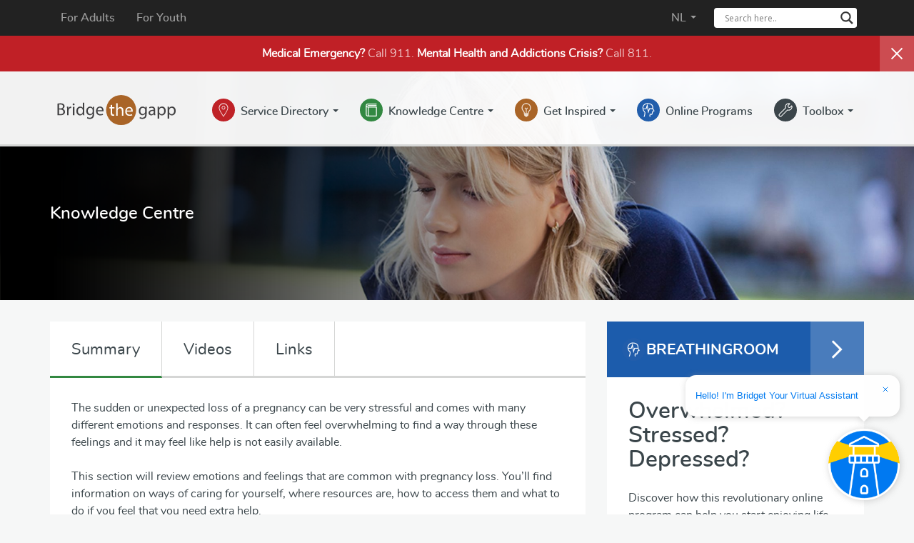

--- FILE ---
content_type: text/html; charset=UTF-8
request_url: https://nl.bridgethegapp.ca/adult/knowledge-centre/pregnancy-loss/
body_size: 22781
content:
<!DOCTYPE html>
<html lang="en-CA">

<head>
	<meta http-equiv="X-UA-Compatible" content="IE=edge">
	<meta charset="UTF-8">
	<meta name="viewport" content="width=device-width, initial-scale=1">
	<meta name="google-site-verification" content="M5TC87eXjAuuV34EfqceBM8IEsi2yE_JjXJgLP4fVG0" />

	<link rel="profile" href="http://gmpg.org/xfn/11">
	<link rel="pingback" href="https://nl.bridgethegapp.ca/xmlrpc.php">
	<link rel="shortcut icon" sizes="16x16" href="https://nl.bridgethegapp.ca/wp-content/themes/bridgethegappadult/icon-16x16.png">
	<link rel="shortcut icon" sizes="196x196" href="https://nl.bridgethegapp.ca/wp-content/themes/bridgethegappadult/icon-196x196.png">
	<link rel="apple-touch-icon-precomposed" href="https://nl.bridgethegapp.ca/wp-content/themes/bridgethegappadult/icon-152x152.png">
	<meta name='robots' content='index, follow, max-image-preview:large, max-snippet:-1, max-video-preview:-1' />

	<!-- This site is optimized with the Yoast SEO plugin v26.3 - https://yoast.com/wordpress/plugins/seo/ -->
	<title>Pregnancy Loss - Bridge the gapp</title>
	<link rel="canonical" href="https://nl.bridgethegapp.ca/adult/knowledge-centre/pregnancy-loss/" />
	<meta property="og:locale" content="en_US" />
	<meta property="og:type" content="article" />
	<meta property="og:title" content="Pregnancy Loss - Bridge the gapp" />
	<meta property="og:description" content="Summary Videos Links The sudden or unexpected loss of a pregnancy can be very stressful and comes with many different emotions and responses. It can often feel overwhelming to find a way through these feelings and it may feel like help is not easily available. This section will review emotions and feelings that are common [&hellip;]" />
	<meta property="og:url" content="https://nl.bridgethegapp.ca/adult/knowledge-centre/pregnancy-loss/" />
	<meta property="og:site_name" content="Bridge the gapp" />
	<meta property="article:modified_time" content="2024-02-08T19:10:10+00:00" />
	<meta name="twitter:card" content="summary_large_image" />
	<meta name="twitter:label1" content="Est. reading time" />
	<meta name="twitter:data1" content="3 minutes" />
	<script type="application/ld+json" class="yoast-schema-graph">{"@context":"https://schema.org","@graph":[{"@type":"WebPage","@id":"https://nl.bridgethegapp.ca/adult/knowledge-centre/pregnancy-loss/","url":"https://nl.bridgethegapp.ca/adult/knowledge-centre/pregnancy-loss/","name":"Pregnancy Loss - Bridge the gapp","isPartOf":{"@id":"https://nl.bridgethegapp.ca/#website"},"datePublished":"2022-11-23T17:11:27+00:00","dateModified":"2024-02-08T19:10:10+00:00","breadcrumb":{"@id":"https://nl.bridgethegapp.ca/adult/knowledge-centre/pregnancy-loss/#breadcrumb"},"inLanguage":"en-CA","potentialAction":[{"@type":"ReadAction","target":["https://nl.bridgethegapp.ca/adult/knowledge-centre/pregnancy-loss/"]}]},{"@type":"BreadcrumbList","@id":"https://nl.bridgethegapp.ca/adult/knowledge-centre/pregnancy-loss/#breadcrumb","itemListElement":[{"@type":"ListItem","position":1,"name":"Home","item":"https://nl.bridgethegapp.ca/"},{"@type":"ListItem","position":2,"name":"Adult","item":"https://nl.bridgethegapp.ca/adult/"},{"@type":"ListItem","position":3,"name":"Knowledge Centre","item":"https://nl.bridgethegapp.ca/adult/knowledge-centre/"},{"@type":"ListItem","position":4,"name":"Pregnancy Loss"}]},{"@type":"WebSite","@id":"https://nl.bridgethegapp.ca/#website","url":"https://nl.bridgethegapp.ca/","name":"Bridge the gapp","description":"Start your journey to mental wellness.","potentialAction":[{"@type":"SearchAction","target":{"@type":"EntryPoint","urlTemplate":"https://nl.bridgethegapp.ca/?s={search_term_string}"},"query-input":{"@type":"PropertyValueSpecification","valueRequired":true,"valueName":"search_term_string"}}],"inLanguage":"en-CA"}]}</script>
	<!-- / Yoast SEO plugin. -->


<link rel="alternate" type="application/rss+xml" title="Bridge the gapp &raquo; Feed" href="https://nl.bridgethegapp.ca/feed/" />
<link rel="alternate" title="oEmbed (JSON)" type="application/json+oembed" href="https://nl.bridgethegapp.ca/wp-json/oembed/1.0/embed?url=https%3A%2F%2Fnl.bridgethegapp.ca%2Fadult%2Fknowledge-centre%2Fpregnancy-loss%2F" />
<link rel="alternate" title="oEmbed (XML)" type="text/xml+oembed" href="https://nl.bridgethegapp.ca/wp-json/oembed/1.0/embed?url=https%3A%2F%2Fnl.bridgethegapp.ca%2Fadult%2Fknowledge-centre%2Fpregnancy-loss%2F&#038;format=xml" />
<style id='wp-img-auto-sizes-contain-inline-css' type='text/css'>
img:is([sizes=auto i],[sizes^="auto," i]){contain-intrinsic-size:3000px 1500px}
/*# sourceURL=wp-img-auto-sizes-contain-inline-css */
</style>
<style id='wp-emoji-styles-inline-css' type='text/css'>

	img.wp-smiley, img.emoji {
		display: inline !important;
		border: none !important;
		box-shadow: none !important;
		height: 1em !important;
		width: 1em !important;
		margin: 0 0.07em !important;
		vertical-align: -0.1em !important;
		background: none !important;
		padding: 0 !important;
	}
/*# sourceURL=wp-emoji-styles-inline-css */
</style>
<style id='wp-block-library-inline-css' type='text/css'>
:root{--wp-block-synced-color:#7a00df;--wp-block-synced-color--rgb:122,0,223;--wp-bound-block-color:var(--wp-block-synced-color);--wp-editor-canvas-background:#ddd;--wp-admin-theme-color:#007cba;--wp-admin-theme-color--rgb:0,124,186;--wp-admin-theme-color-darker-10:#006ba1;--wp-admin-theme-color-darker-10--rgb:0,107,160.5;--wp-admin-theme-color-darker-20:#005a87;--wp-admin-theme-color-darker-20--rgb:0,90,135;--wp-admin-border-width-focus:2px}@media (min-resolution:192dpi){:root{--wp-admin-border-width-focus:1.5px}}.wp-element-button{cursor:pointer}:root .has-very-light-gray-background-color{background-color:#eee}:root .has-very-dark-gray-background-color{background-color:#313131}:root .has-very-light-gray-color{color:#eee}:root .has-very-dark-gray-color{color:#313131}:root .has-vivid-green-cyan-to-vivid-cyan-blue-gradient-background{background:linear-gradient(135deg,#00d084,#0693e3)}:root .has-purple-crush-gradient-background{background:linear-gradient(135deg,#34e2e4,#4721fb 50%,#ab1dfe)}:root .has-hazy-dawn-gradient-background{background:linear-gradient(135deg,#faaca8,#dad0ec)}:root .has-subdued-olive-gradient-background{background:linear-gradient(135deg,#fafae1,#67a671)}:root .has-atomic-cream-gradient-background{background:linear-gradient(135deg,#fdd79a,#004a59)}:root .has-nightshade-gradient-background{background:linear-gradient(135deg,#330968,#31cdcf)}:root .has-midnight-gradient-background{background:linear-gradient(135deg,#020381,#2874fc)}:root{--wp--preset--font-size--normal:16px;--wp--preset--font-size--huge:42px}.has-regular-font-size{font-size:1em}.has-larger-font-size{font-size:2.625em}.has-normal-font-size{font-size:var(--wp--preset--font-size--normal)}.has-huge-font-size{font-size:var(--wp--preset--font-size--huge)}.has-text-align-center{text-align:center}.has-text-align-left{text-align:left}.has-text-align-right{text-align:right}.has-fit-text{white-space:nowrap!important}#end-resizable-editor-section{display:none}.aligncenter{clear:both}.items-justified-left{justify-content:flex-start}.items-justified-center{justify-content:center}.items-justified-right{justify-content:flex-end}.items-justified-space-between{justify-content:space-between}.screen-reader-text{border:0;clip-path:inset(50%);height:1px;margin:-1px;overflow:hidden;padding:0;position:absolute;width:1px;word-wrap:normal!important}.screen-reader-text:focus{background-color:#ddd;clip-path:none;color:#444;display:block;font-size:1em;height:auto;left:5px;line-height:normal;padding:15px 23px 14px;text-decoration:none;top:5px;width:auto;z-index:100000}html :where(.has-border-color){border-style:solid}html :where([style*=border-top-color]){border-top-style:solid}html :where([style*=border-right-color]){border-right-style:solid}html :where([style*=border-bottom-color]){border-bottom-style:solid}html :where([style*=border-left-color]){border-left-style:solid}html :where([style*=border-width]){border-style:solid}html :where([style*=border-top-width]){border-top-style:solid}html :where([style*=border-right-width]){border-right-style:solid}html :where([style*=border-bottom-width]){border-bottom-style:solid}html :where([style*=border-left-width]){border-left-style:solid}html :where(img[class*=wp-image-]){height:auto;max-width:100%}:where(figure){margin:0 0 1em}html :where(.is-position-sticky){--wp-admin--admin-bar--position-offset:var(--wp-admin--admin-bar--height,0px)}@media screen and (max-width:600px){html :where(.is-position-sticky){--wp-admin--admin-bar--position-offset:0px}}

/*# sourceURL=wp-block-library-inline-css */
</style><style id='global-styles-inline-css' type='text/css'>
:root{--wp--preset--aspect-ratio--square: 1;--wp--preset--aspect-ratio--4-3: 4/3;--wp--preset--aspect-ratio--3-4: 3/4;--wp--preset--aspect-ratio--3-2: 3/2;--wp--preset--aspect-ratio--2-3: 2/3;--wp--preset--aspect-ratio--16-9: 16/9;--wp--preset--aspect-ratio--9-16: 9/16;--wp--preset--color--black: #000000;--wp--preset--color--cyan-bluish-gray: #abb8c3;--wp--preset--color--white: #ffffff;--wp--preset--color--pale-pink: #f78da7;--wp--preset--color--vivid-red: #cf2e2e;--wp--preset--color--luminous-vivid-orange: #ff6900;--wp--preset--color--luminous-vivid-amber: #fcb900;--wp--preset--color--light-green-cyan: #7bdcb5;--wp--preset--color--vivid-green-cyan: #00d084;--wp--preset--color--pale-cyan-blue: #8ed1fc;--wp--preset--color--vivid-cyan-blue: #0693e3;--wp--preset--color--vivid-purple: #9b51e0;--wp--preset--gradient--vivid-cyan-blue-to-vivid-purple: linear-gradient(135deg,rgb(6,147,227) 0%,rgb(155,81,224) 100%);--wp--preset--gradient--light-green-cyan-to-vivid-green-cyan: linear-gradient(135deg,rgb(122,220,180) 0%,rgb(0,208,130) 100%);--wp--preset--gradient--luminous-vivid-amber-to-luminous-vivid-orange: linear-gradient(135deg,rgb(252,185,0) 0%,rgb(255,105,0) 100%);--wp--preset--gradient--luminous-vivid-orange-to-vivid-red: linear-gradient(135deg,rgb(255,105,0) 0%,rgb(207,46,46) 100%);--wp--preset--gradient--very-light-gray-to-cyan-bluish-gray: linear-gradient(135deg,rgb(238,238,238) 0%,rgb(169,184,195) 100%);--wp--preset--gradient--cool-to-warm-spectrum: linear-gradient(135deg,rgb(74,234,220) 0%,rgb(151,120,209) 20%,rgb(207,42,186) 40%,rgb(238,44,130) 60%,rgb(251,105,98) 80%,rgb(254,248,76) 100%);--wp--preset--gradient--blush-light-purple: linear-gradient(135deg,rgb(255,206,236) 0%,rgb(152,150,240) 100%);--wp--preset--gradient--blush-bordeaux: linear-gradient(135deg,rgb(254,205,165) 0%,rgb(254,45,45) 50%,rgb(107,0,62) 100%);--wp--preset--gradient--luminous-dusk: linear-gradient(135deg,rgb(255,203,112) 0%,rgb(199,81,192) 50%,rgb(65,88,208) 100%);--wp--preset--gradient--pale-ocean: linear-gradient(135deg,rgb(255,245,203) 0%,rgb(182,227,212) 50%,rgb(51,167,181) 100%);--wp--preset--gradient--electric-grass: linear-gradient(135deg,rgb(202,248,128) 0%,rgb(113,206,126) 100%);--wp--preset--gradient--midnight: linear-gradient(135deg,rgb(2,3,129) 0%,rgb(40,116,252) 100%);--wp--preset--font-size--small: 13px;--wp--preset--font-size--medium: 20px;--wp--preset--font-size--large: 36px;--wp--preset--font-size--x-large: 42px;--wp--preset--spacing--20: 0.44rem;--wp--preset--spacing--30: 0.67rem;--wp--preset--spacing--40: 1rem;--wp--preset--spacing--50: 1.5rem;--wp--preset--spacing--60: 2.25rem;--wp--preset--spacing--70: 3.38rem;--wp--preset--spacing--80: 5.06rem;--wp--preset--shadow--natural: 6px 6px 9px rgba(0, 0, 0, 0.2);--wp--preset--shadow--deep: 12px 12px 50px rgba(0, 0, 0, 0.4);--wp--preset--shadow--sharp: 6px 6px 0px rgba(0, 0, 0, 0.2);--wp--preset--shadow--outlined: 6px 6px 0px -3px rgb(255, 255, 255), 6px 6px rgb(0, 0, 0);--wp--preset--shadow--crisp: 6px 6px 0px rgb(0, 0, 0);}:where(.is-layout-flex){gap: 0.5em;}:where(.is-layout-grid){gap: 0.5em;}body .is-layout-flex{display: flex;}.is-layout-flex{flex-wrap: wrap;align-items: center;}.is-layout-flex > :is(*, div){margin: 0;}body .is-layout-grid{display: grid;}.is-layout-grid > :is(*, div){margin: 0;}:where(.wp-block-columns.is-layout-flex){gap: 2em;}:where(.wp-block-columns.is-layout-grid){gap: 2em;}:where(.wp-block-post-template.is-layout-flex){gap: 1.25em;}:where(.wp-block-post-template.is-layout-grid){gap: 1.25em;}.has-black-color{color: var(--wp--preset--color--black) !important;}.has-cyan-bluish-gray-color{color: var(--wp--preset--color--cyan-bluish-gray) !important;}.has-white-color{color: var(--wp--preset--color--white) !important;}.has-pale-pink-color{color: var(--wp--preset--color--pale-pink) !important;}.has-vivid-red-color{color: var(--wp--preset--color--vivid-red) !important;}.has-luminous-vivid-orange-color{color: var(--wp--preset--color--luminous-vivid-orange) !important;}.has-luminous-vivid-amber-color{color: var(--wp--preset--color--luminous-vivid-amber) !important;}.has-light-green-cyan-color{color: var(--wp--preset--color--light-green-cyan) !important;}.has-vivid-green-cyan-color{color: var(--wp--preset--color--vivid-green-cyan) !important;}.has-pale-cyan-blue-color{color: var(--wp--preset--color--pale-cyan-blue) !important;}.has-vivid-cyan-blue-color{color: var(--wp--preset--color--vivid-cyan-blue) !important;}.has-vivid-purple-color{color: var(--wp--preset--color--vivid-purple) !important;}.has-black-background-color{background-color: var(--wp--preset--color--black) !important;}.has-cyan-bluish-gray-background-color{background-color: var(--wp--preset--color--cyan-bluish-gray) !important;}.has-white-background-color{background-color: var(--wp--preset--color--white) !important;}.has-pale-pink-background-color{background-color: var(--wp--preset--color--pale-pink) !important;}.has-vivid-red-background-color{background-color: var(--wp--preset--color--vivid-red) !important;}.has-luminous-vivid-orange-background-color{background-color: var(--wp--preset--color--luminous-vivid-orange) !important;}.has-luminous-vivid-amber-background-color{background-color: var(--wp--preset--color--luminous-vivid-amber) !important;}.has-light-green-cyan-background-color{background-color: var(--wp--preset--color--light-green-cyan) !important;}.has-vivid-green-cyan-background-color{background-color: var(--wp--preset--color--vivid-green-cyan) !important;}.has-pale-cyan-blue-background-color{background-color: var(--wp--preset--color--pale-cyan-blue) !important;}.has-vivid-cyan-blue-background-color{background-color: var(--wp--preset--color--vivid-cyan-blue) !important;}.has-vivid-purple-background-color{background-color: var(--wp--preset--color--vivid-purple) !important;}.has-black-border-color{border-color: var(--wp--preset--color--black) !important;}.has-cyan-bluish-gray-border-color{border-color: var(--wp--preset--color--cyan-bluish-gray) !important;}.has-white-border-color{border-color: var(--wp--preset--color--white) !important;}.has-pale-pink-border-color{border-color: var(--wp--preset--color--pale-pink) !important;}.has-vivid-red-border-color{border-color: var(--wp--preset--color--vivid-red) !important;}.has-luminous-vivid-orange-border-color{border-color: var(--wp--preset--color--luminous-vivid-orange) !important;}.has-luminous-vivid-amber-border-color{border-color: var(--wp--preset--color--luminous-vivid-amber) !important;}.has-light-green-cyan-border-color{border-color: var(--wp--preset--color--light-green-cyan) !important;}.has-vivid-green-cyan-border-color{border-color: var(--wp--preset--color--vivid-green-cyan) !important;}.has-pale-cyan-blue-border-color{border-color: var(--wp--preset--color--pale-cyan-blue) !important;}.has-vivid-cyan-blue-border-color{border-color: var(--wp--preset--color--vivid-cyan-blue) !important;}.has-vivid-purple-border-color{border-color: var(--wp--preset--color--vivid-purple) !important;}.has-vivid-cyan-blue-to-vivid-purple-gradient-background{background: var(--wp--preset--gradient--vivid-cyan-blue-to-vivid-purple) !important;}.has-light-green-cyan-to-vivid-green-cyan-gradient-background{background: var(--wp--preset--gradient--light-green-cyan-to-vivid-green-cyan) !important;}.has-luminous-vivid-amber-to-luminous-vivid-orange-gradient-background{background: var(--wp--preset--gradient--luminous-vivid-amber-to-luminous-vivid-orange) !important;}.has-luminous-vivid-orange-to-vivid-red-gradient-background{background: var(--wp--preset--gradient--luminous-vivid-orange-to-vivid-red) !important;}.has-very-light-gray-to-cyan-bluish-gray-gradient-background{background: var(--wp--preset--gradient--very-light-gray-to-cyan-bluish-gray) !important;}.has-cool-to-warm-spectrum-gradient-background{background: var(--wp--preset--gradient--cool-to-warm-spectrum) !important;}.has-blush-light-purple-gradient-background{background: var(--wp--preset--gradient--blush-light-purple) !important;}.has-blush-bordeaux-gradient-background{background: var(--wp--preset--gradient--blush-bordeaux) !important;}.has-luminous-dusk-gradient-background{background: var(--wp--preset--gradient--luminous-dusk) !important;}.has-pale-ocean-gradient-background{background: var(--wp--preset--gradient--pale-ocean) !important;}.has-electric-grass-gradient-background{background: var(--wp--preset--gradient--electric-grass) !important;}.has-midnight-gradient-background{background: var(--wp--preset--gradient--midnight) !important;}.has-small-font-size{font-size: var(--wp--preset--font-size--small) !important;}.has-medium-font-size{font-size: var(--wp--preset--font-size--medium) !important;}.has-large-font-size{font-size: var(--wp--preset--font-size--large) !important;}.has-x-large-font-size{font-size: var(--wp--preset--font-size--x-large) !important;}
/*# sourceURL=global-styles-inline-css */
</style>

<style id='classic-theme-styles-inline-css' type='text/css'>
/*! This file is auto-generated */
.wp-block-button__link{color:#fff;background-color:#32373c;border-radius:9999px;box-shadow:none;text-decoration:none;padding:calc(.667em + 2px) calc(1.333em + 2px);font-size:1.125em}.wp-block-file__button{background:#32373c;color:#fff;text-decoration:none}
/*# sourceURL=/wp-includes/css/classic-themes.min.css */
</style>
<link rel='stylesheet' id='addtohomescreen-style-css' href='https://nl.bridgethegapp.ca/wp-content/themes/bridgethegappadult/css/addtohomescreen.css?ver=3.2.3' type='text/css' media='all' />
<link rel='stylesheet' id='bootstrap-style-css' href='https://nl.bridgethegapp.ca/wp-content/themes/bridgethegappadult/css/bootstrap.min.css?ver=3.3.7' type='text/css' media='all' />
<link rel='stylesheet' id='bootstrap-ie10-css' href='https://nl.bridgethegapp.ca/wp-content/themes/bridgethegappadult/css/ie10-viewport-bug-workaround.css?ver=4801a9177c95a00c10ef4ea2de1ada22' type='text/css' media='all' />
<link rel='stylesheet' id='bridgethegappadult-style-css' href='https://nl.bridgethegapp.ca/wp-content/themes/bridgethegappadult/style.css?ver=4801a9177c95a00c10ef4ea2de1ada22' type='text/css' media='all' />
<link rel='stylesheet' id='mood-meter-style-css' href='https://nl.bridgethegapp.ca/wp-content/themes/bridgethegappadult/css/mood-meter.css?ver=4801a9177c95a00c10ef4ea2de1ada22' type='text/css' media='all' />
<link rel='stylesheet' id='wpdreams-asl-basic-css' href='https://nl.bridgethegapp.ca/wp-content/plugins/ajax-search-lite/css/style.basic.css?ver=4.13.4' type='text/css' media='all' />
<style id='wpdreams-asl-basic-inline-css' type='text/css'>

					div[id*='ajaxsearchlitesettings'].searchsettings .asl_option_inner label {
						font-size: 0px !important;
						color: rgba(0, 0, 0, 0);
					}
					div[id*='ajaxsearchlitesettings'].searchsettings .asl_option_inner label:after {
						font-size: 11px !important;
						position: absolute;
						top: 0;
						left: 0;
						z-index: 1;
					}
					.asl_w_container {
						width: 100%;
						margin: 0.7em 0px 0px 0px;
						min-width: 200px;
					}
					div[id*='ajaxsearchlite'].asl_m {
						width: 100%;
					}
					div[id*='ajaxsearchliteres'].wpdreams_asl_results div.resdrg span.highlighted {
						font-weight: bold;
						color: rgba(217, 49, 43, 1);
						background-color: rgba(238, 238, 238, 1);
					}
					div[id*='ajaxsearchliteres'].wpdreams_asl_results .results img.asl_image {
						width: 70px;
						height: 70px;
						object-fit: cover;
					}
					div[id*='ajaxsearchlite'].asl_r .results {
						max-height: none;
					}
					div[id*='ajaxsearchlite'].asl_r {
						position: absolute;
					}
				
						div.asl_m.asl_w {
							border:1px none rgb(0, 0, 0) !important;border-radius:4px 4px 4px 4px !important;
							box-shadow: none !important;
						}
						div.asl_m.asl_w .probox {border: none !important;}
					
						div.asl_r.asl_w.vertical .results .item::after {
							display: block;
							position: absolute;
							bottom: 0;
							content: '';
							height: 1px;
							width: 100%;
							background: #D8D8D8;
						}
						div.asl_r.asl_w.vertical .results .item.asl_last_item::after {
							display: none;
						}
					
/*# sourceURL=wpdreams-asl-basic-inline-css */
</style>
<link rel='stylesheet' id='wpdreams-asl-instance-css' href='https://nl.bridgethegapp.ca/wp-content/plugins/ajax-search-lite/css/style-underline.css?ver=4.13.4' type='text/css' media='all' />
<link rel='stylesheet' id='dashicons-css' href='https://nl.bridgethegapp.ca/wp-includes/css/dashicons.min.css?ver=4801a9177c95a00c10ef4ea2de1ada22' type='text/css' media='all' />
<link rel='stylesheet' id='my-calendar-lists-css' href='https://nl.bridgethegapp.ca/wp-content/plugins/my-calendar/css/list-presets.css?ver=3.6.16' type='text/css' media='all' />
<link rel='stylesheet' id='my-calendar-reset-css' href='https://nl.bridgethegapp.ca/wp-content/plugins/my-calendar/css/reset.css?ver=3.6.16' type='text/css' media='all' />
<link rel='stylesheet' id='my-calendar-style-css' href='https://nl.bridgethegapp.ca/wp-content/plugins//my-calendar-custom/styles/twentytwentytwo.css?ver=3.6.16-mc_custom_mc_custom_twentytwentytwo-css' type='text/css' media='all' />
<style id='my-calendar-style-inline-css' type='text/css'>

/* Styles by My Calendar - Joe Dolson https://www.joedolson.com/ */

.my-calendar-modal .event-title svg { background-color: #1c5cac; padding: 3px; }
.mc-main .mc_eastern .event-title, .mc-main .mc_eastern .event-title a { background: #1c5cac !important; color: #ffffff !important; }
.mc-main .mc_eastern .event-title button { background: #1c5cac !important; color: #ffffff !important; }
.mc-main .mc_eastern .event-title a:hover, .mc-main .mc_eastern .event-title a:focus { background: #002979 !important;}
.mc-main .mc_eastern .event-title button:hover, .mc-main .mc_eastern .event-title button:focus { background: #002979 !important;}
.my-calendar-modal .event-title svg { background-color: #c02026; padding: 3px; }
.mc-main .mc_western .event-title, .mc-main .mc_western .event-title a { background: #c02026 !important; color: #ffffff !important; }
.mc-main .mc_western .event-title button { background: #c02026 !important; color: #ffffff !important; }
.mc-main .mc_western .event-title a:hover, .mc-main .mc_western .event-title a:focus { background: #8d0000 !important;}
.mc-main .mc_western .event-title button:hover, .mc-main .mc_western .event-title button:focus { background: #8d0000 !important;}
.my-calendar-modal .event-title svg { background-color: #3a454a; padding: 3px; }
.mc-main .mc_central .event-title, .mc-main .mc_central .event-title a { background: #3a454a !important; color: #ffffff !important; }
.mc-main .mc_central .event-title button { background: #3a454a !important; color: #ffffff !important; }
.mc-main .mc_central .event-title a:hover, .mc-main .mc_central .event-title a:focus { background: #071217 !important;}
.mc-main .mc_central .event-title button:hover, .mc-main .mc_central .event-title button:focus { background: #071217 !important;}
.my-calendar-modal .event-title svg { background-color: #a96212; padding: 3px; }
.mc-main .mc_labrador-grenfell .event-title, .mc-main .mc_labrador-grenfell .event-title a { background: #a96212 !important; color: #ffffff !important; }
.mc-main .mc_labrador-grenfell .event-title button { background: #a96212 !important; color: #ffffff !important; }
.mc-main .mc_labrador-grenfell .event-title a:hover, .mc-main .mc_labrador-grenfell .event-title a:focus { background: #762f00 !important;}
.mc-main .mc_labrador-grenfell .event-title button:hover, .mc-main .mc_labrador-grenfell .event-title button:focus { background: #762f00 !important;}
.mc-main, .mc-event, .my-calendar-modal, .my-calendar-modal-overlay, .mc-event-list {--primary-dark: #313233; --primary-light: #fff; --secondary-light: #fff; --secondary-dark: #000; --highlight-dark: #666; --highlight-light: #efefef; --close-button: #b32d2e; --search-highlight-bg: #f5e6ab; --navbar-background: transparent; --nav-button-bg: #fff; --nav-button-color: #313233; --nav-button-border: #313233; --nav-input-border: #313233; --nav-input-background: #fff; --nav-input-color: #313233; --grid-cell-border: #0000001f; --grid-header-border: #313233; --grid-header-color: #313233; --grid-weekend-color: #313233; --grid-header-bg: transparent; --grid-weekend-bg: transparent; --grid-cell-background: transparent; --current-day-border: #313233; --current-day-color: #313233; --current-day-bg: transparent; --date-has-events-bg: #313233; --date-has-events-color: #f6f7f7; --calendar-heading: clamp( 1.125rem, 24px, 2.5rem ); --event-title: clamp( 1.25rem, 24px, 2.5rem ); --grid-date: 16px; --grid-date-heading: clamp( .75rem, 16px, 1.5rem ); --modal-title: 1.5rem; --navigation-controls: clamp( .75rem, 16px, 1.5rem ); --card-heading: 1.125rem; --list-date: 1.25rem; --author-card: clamp( .75rem, 14px, 1.5rem); --single-event-title: clamp( 1.25rem, 24px, 2.5rem ); --mini-time-text: clamp( .75rem, 14px 1.25rem ); --list-event-date: 1.25rem; --list-event-title: 1.2rem; --grid-max-width: 1260px; --list-preset-border-color: #000000; --list-preset-stripe-background: rgba( 0,0,0,.04 ); --list-preset-date-badge-background: #000; --list-preset-date-badge-color: #fff; --list-preset-background: transparent; --category-mc_eastern: #1c5cac; --category-mc_western: #c02026; --category-mc_central: #3a454a; --category-mc_labrador-grenfell: #a96212; }
/*# sourceURL=my-calendar-style-inline-css */
</style>
<script type="text/javascript" src="https://nl.bridgethegapp.ca/wp-includes/js/jquery/jquery.min.js?ver=3.7.1" id="jquery-core-js"></script>
<script type="text/javascript" src="https://nl.bridgethegapp.ca/wp-includes/js/jquery/jquery-migrate.min.js?ver=3.4.1" id="jquery-migrate-js"></script>
<script type="text/javascript" id="simple-likes-public-js-js-extra">
/* <![CDATA[ */
var simpleLikes = {"ajaxurl":"https://nl.bridgethegapp.ca/wp-admin/admin-ajax.php","like":"Like","unlike":"Unlike"};
//# sourceURL=simple-likes-public-js-js-extra
/* ]]> */
</script>
<script type="text/javascript" src="https://nl.bridgethegapp.ca/wp-content/themes/bridgethegappadult/js/simple-likes-public.js?ver=0.5" id="simple-likes-public-js-js"></script>
<link rel="https://api.w.org/" href="https://nl.bridgethegapp.ca/wp-json/" /><link rel="alternate" title="JSON" type="application/json" href="https://nl.bridgethegapp.ca/wp-json/wp/v2/pages/7724" /><link rel="EditURI" type="application/rsd+xml" title="RSD" href="https://nl.bridgethegapp.ca/xmlrpc.php?rsd" />

<link rel='shortlink' href='https://nl.bridgethegapp.ca/?p=7724' />
				<link rel="preconnect" href="https://fonts.gstatic.com" crossorigin />
				<link rel="preload" as="style" href="//fonts.googleapis.com/css?family=Open+Sans&display=swap" />
								<link rel="stylesheet" href="//fonts.googleapis.com/css?family=Open+Sans&display=swap" media="all" />
				<script>jQuery(document).ready(function($) { 
	$('#wpforms-form-10300').submit(function(event) { 
		event.preventDefault(); // Prevent default form submission 

		// Get form data 
		var formData = { 
			'email': $('#wpforms-10300-field_2').val(), 
			'age': $('#wpforms-10300-field_5').val(), 
			'location': $('#wpforms-10300-field_6').val() 
		}; 
		
		var emailField = $('#wpforms-10300-field_2').val();
		
		if (emailField.length > 0) {
		
		// Send data to API endpoint using AJAX 
		$.ajax({ 
			type: 'POST', 
			url: 'https://messagesofhope.lifewisenl.ca/api/external/', 
			data: formData, 
			//data: JSON.stringify(formData), 
			headers: { 'Authorization': 'api-key 240f35f4-96dd-4509-a602-db902107f7fe' },
			dataType: 'json', 
			//contentType: 'application/json',
			success: function(response) { 
				// Handle successful API response 
				//if (response.success) {
					//$('.subscriptionSuccessMessage').html('<p>Submission Complete. Thank you for subscribing!</p>');
					alert('Submission Complete. Thank you for subscribing!');
				//} else {
					//$('#wpforms-confirmation-6286').html('<p>There was an error processing your request, Please try again later.</p>');
					//alert('There was an error processing your request, Please try again later.');
				//}
				//console.log('Data sent successfully:', response); 
			}, 
			error: function(xhr, status, error) { 
				// Handle API call error 
				//$('.wpforms-confirmation-container-full').html('<p>Failed to connect to the external subscription service. Please try again later.</p>');
				//alert(xhr.responseText);
				//console.error('Error sending data:', error); 
				var errorText = xhr.responseText;
				var alreadySubscribedErrorMessage = "This email has already been subscribed.";
				var alreadySubscribedMessage = "Subscription Failed: This email is already subscribed.";
				
				if (errorText.toLowerCase().indexOf(alreadySubscribedErrorMessage.toLowerCase()) > 0) {
					alert(alreadySubscribedMessage);
				} else {
					alert('Failed to connect to the subscription service. Please try again later.');
				}					
			} 
		}); 
			
		}
	}); 
});
</script><script>jQuery(document).ready(function($) { 
	$('#wpforms-form-10302').submit(function(event) { 
		event.preventDefault(); // Prevent default form submission 

		// Get form data 
		var formData = { 
			'email': $('#wpforms-10302-field_2').val(), 
			'age': $('#wpforms-10302-field_5').val(), 
			'location': $('#wpforms-10302-field_6').val() 
		}; 
		
		var emailField = $('#wpforms-10302-field_2').val();
		
		if (emailField.length > 0) {
			
		// Send data to API endpoint using AJAX 
		$.ajax({ 
			type: 'POST', 
			url: 'https://messagesofhope.lifewisenl.ca/api/external/', 
			data: formData, 
			//data: JSON.stringify(formData), 
			headers: { 'Authorization': 'api-key 240f35f4-96dd-4509-a602-db902107f7fe' },
			dataType: 'json', 
			//contentType: 'application/json',
			success: function(response) { 
				// Handle successful API response 
				//if (response.success) {
					//$('.subscriptionSuccessMessage').html('<p>Submission Complete. Thank you for subscribing!</p>');
					alert('Submission Complete. Thank you for subscribing!');
				//} else {
					//$('#wpforms-confirmation-6286').html('<p>There was an error processing your request, Please try again later.</p>');
					//alert('There was an error processing your request, Please try again later.');
				//}
				console.log('Data sent successfully:', response); 
			}, 
			error: function(xhr, status, error) { 
				// Handle API call error 
				//$('.wpforms-confirmation-container-full').html('<p>Failed to connect to the external subscription service. Please try again later.</p>');
				//alert(xhr.responseText);
				//console.error('Error sending data:', error);
				var errorText = xhr.responseText;
				var alreadySubscribedErrorMessage = "This email has already been subscribed.";
				var alreadySubscribedMessage = "Subscription Failed: This email is already subscribed.";
				
				if (errorText.toLowerCase().indexOf(alreadySubscribedErrorMessage.toLowerCase()) > 0) {
					alert(alreadySubscribedMessage);
				} else {
					alert('Failed to connect to the subscription service. Please try again later.');
				}	
			} 
		}); 
			
		}
	}); 
});</script><style class="wpcode-css-snippet">div#wpforms-10302.wpforms-container.wpforms-container-full {
	background-color: #fff !important;
}

div#wpforms-10302.wpforms-container-full .wpforms-form .wpforms-submit-container {
	background-color: #fff !important;
}

div#wpforms-10302.wpforms-container-full .wpforms-form button[type=submit] {
	display: block;
    color: #fff;
    background-color: #a96427;
    font-family: 'nunitosemibold';
    padding: 0.63636364em 1.363636em 0.72727273em;
    font-size: 1.375em;
    line-height: 1.09090909em;
    border: none;
    border-radius: 0;
    margin: 1.363636em 0;
}

div#wpforms-10302.wpforms-container-full .wpforms-form select {
    background-color: #fff;
    color: #3a454a;
    font-size: 16px;
    line-height: 1.3;
    height: 38px;
    max-width: 100% !important;
    width: 100%;
    border: none;
    border-radius: 0;
    border: 1px solid #d5d6d5;
    /*padding: 0.36363636em 1.363636em;*/
}</style><style class="wpcode-css-snippet">div.wpforms-container div.wpforms-uploader {
	background: none !important;
}</style><link rel="icon" href="https://nl.bridgethegapp.ca/wp-content/uploads/2017/03/cropped-favicon-32x32.png" sizes="32x32" />
<link rel="icon" href="https://nl.bridgethegapp.ca/wp-content/uploads/2017/03/cropped-favicon-192x192.png" sizes="192x192" />
<link rel="apple-touch-icon" href="https://nl.bridgethegapp.ca/wp-content/uploads/2017/03/cropped-favicon-180x180.png" />
<meta name="msapplication-TileImage" content="https://nl.bridgethegapp.ca/wp-content/uploads/2017/03/cropped-favicon-270x270.png" />
	<script>
		addToHomescreen();
	</script>

	<!-- Meta Pixel Code -->
	<script>
		!function (f, b, e, v, n, t, s) {
			if (f.fbq) return; n = f.fbq = function () {
				n.callMethod ?
				n.callMethod.apply(n, arguments) : n.queue.push(arguments)
			};
			if (!f._fbq) f._fbq = n; n.push = n; n.loaded = !0; n.version = '2.0';
			n.queue = []; t = b.createElement(e); t.async = !0;
			t.src = v; s = b.getElementsByTagName(e)[0];
			s.parentNode.insertBefore(t, s)
		}(window, document, 'script',
			'https://connect.facebook.net/en_US/fbevents.js');
		fbq('init', '432017211538870');
		fbq('track', 'PageView');
	</script>
	<noscript><img height="1" width="1" style="display:none"
			src=https://www.facebook.com/tr?id=432017211538870&ev=PageView&noscript=1 /></noscript>
	<!-- End Meta Pixel Code -->

	<!-- Filament Chatbot Adult -->
	<script async="true" src="https://nlchi.ebm.ai/widget/1"></script>
	<!-- End Filament Chatbot Adult-->

<link rel='stylesheet' id='wpforms-classic-full-css' href='https://nl.bridgethegapp.ca/wp-content/plugins/wpforms/assets/css/frontend/classic/wpforms-full.min.css?ver=1.9.8.4' type='text/css' media='all' />
</head>

<body class="wp-singular page-template-default page page-id-7724 page-child parent-pageid-118 wp-theme-bridgethegappadult wpbdp-with-button-styles">


	<!-- Global site tag (gtag.js) - Google Analytics 
<script async src="https://www.googletagmanager.com/gtag/js?id=UA-166435689-1"></script>
<script>
  window.dataLayer = window.dataLayer || [];
  function gtag(){dataLayer.push(arguments);}
  gtag('js', new Date());

  gtag('config', 'UA-166435689-1');
</script> -->

	<!-- Google tag (gtag.js) -->
	<script async src="https://www.googletagmanager.com/gtag/js?id=G-9B93BYN01W"></script>
	<script>
		window.dataLayer = window.dataLayer || [];
		function gtag() { dataLayer.push(arguments); }
		gtag('js', new Date());

		gtag('config', 'G-9B93BYN01W');
	</script>

	<div id="page" class="site">
		<a class="skip-link screen-reader-text"
			href="#content">Skip to content</a>
		<a class="skip-link screen-reader-text" href="#"
			onclick="document.getElementById('chat-widget-built-in-icon').click();" id="chat-with-bridget">Chat with
			Bridget</a>

		<header id="masthead" class="site-header" role="banner">

			<nav id="nav" class="navbar navbar-default navbar-fixed-top" role="navigation">

				<nav class="navbar-inverse navbar-custom">
					<div class="container">
						<div class="navbar-header">
							<button type="button" class="navbar-toggle collapsed" data-toggle="collapse"
								data-target="#inversebar">
								<span class="sr-only">Toggle navigation</span>
								<span class="icon-bar"></span>
								<span class="icon-bar"></span>
								<span class="icon-bar"></span>
							</button>
							<!--<a class="navbar-brand"><strong>Bridge The gApp</strong></a>-->
						</div>

						<div class="collapse navbar-collapse navbar-custom" id="inversebar">
							<ul class="nav navbar-nav">
								<li><a id="link" href="https://nl.bridgethegapp.ca/adult/">For Adults</a></li>
								<li><a id="link" href="https://nl.bridgethegapp.ca/youth/">For Youth</a></li>
							</ul>
							<ul class="nav navbar-nav navbar-right">
								<li class="dropdown">
									<a id="link" href="#" class="dropdown-toggle" data-toggle="dropdown" role="button"
										aria-haspopup="true" aria-expanded="false">NL <span class="caret"></span></a>
									<ul class="dropdown-menu">
										<li><a href="https://nb.bridgethegapp.ca/">New Brunswick - NB</a></li>
										<li><a href="https://mha.nshealth.ca/">Nova Scotia - NS</a></li>
										<li><a href="https://pei.bridgethegapp.ca/">Prince Edward Island - PE</a></li>
										<li><a href="https://bridgethegapp.ca/">Canada</a></li>
									</ul>
								</li>
								<li>
									<div class="header-search">
										<div class="asl_w_container asl_w_container_1" data-id="1" data-instance="1">
	<div id='ajaxsearchlite1'
		data-id="1"
		data-instance="1"
		class="asl_w asl_m asl_m_1 asl_m_1_1">
		<div class="probox">

	
	<div class='prosettings' style='display:none;' data-opened=0>
				<div class='innericon'>
			<svg version="1.1" xmlns="http://www.w3.org/2000/svg" xmlns:xlink="http://www.w3.org/1999/xlink" x="0px" y="0px" width="22" height="22" viewBox="0 0 512 512" enable-background="new 0 0 512 512" xml:space="preserve">
					<polygon transform = "rotate(90 256 256)" points="142.332,104.886 197.48,50 402.5,256 197.48,462 142.332,407.113 292.727,256 "/>
				</svg>
		</div>
	</div>

	
	
	<div class='proinput'>
		<form role="search" action='#' autocomplete="off"
				aria-label="Search form">
			<input aria-label="Search input"
					type='search' class='orig'
					tabindex="0"
					name='phrase'
					placeholder='Search here..'
					value=''
					autocomplete="off"/>
			<input aria-label="Search autocomplete input"
					type='text'
					class='autocomplete'
					tabindex="-1"
					name='phrase'
					value=''
					autocomplete="off" disabled/>
			<input type='submit' value="Start search" style='width:0; height: 0; visibility: hidden;'>
		</form>
	</div>

	
	
	<button class='promagnifier' tabindex="0" aria-label="Search magnifier button">
				<span class='innericon' style="display:block;">
			<svg version="1.1" xmlns="http://www.w3.org/2000/svg" xmlns:xlink="http://www.w3.org/1999/xlink" x="0px" y="0px" width="22" height="22" viewBox="0 0 512 512" enable-background="new 0 0 512 512" xml:space="preserve">
					<path d="M460.355,421.59L353.844,315.078c20.041-27.553,31.885-61.437,31.885-98.037
						C385.729,124.934,310.793,50,218.686,50C126.58,50,51.645,124.934,51.645,217.041c0,92.106,74.936,167.041,167.041,167.041
						c34.912,0,67.352-10.773,94.184-29.158L419.945,462L460.355,421.59z M100.631,217.041c0-65.096,52.959-118.056,118.055-118.056
						c65.098,0,118.057,52.959,118.057,118.056c0,65.096-52.959,118.056-118.057,118.056C153.59,335.097,100.631,282.137,100.631,217.041
						z"/>
				</svg>
		</span>
	</button>

	
	
	<div class='proloading'>

		<div class="asl_loader"><div class="asl_loader-inner asl_simple-circle"></div></div>

			</div>

			<div class='proclose'>
			<svg version="1.1" xmlns="http://www.w3.org/2000/svg" xmlns:xlink="http://www.w3.org/1999/xlink" x="0px"
				y="0px"
				width="12" height="12" viewBox="0 0 512 512" enable-background="new 0 0 512 512"
				xml:space="preserve">
				<polygon points="438.393,374.595 319.757,255.977 438.378,137.348 374.595,73.607 255.995,192.225 137.375,73.622 73.607,137.352 192.246,255.983 73.622,374.625 137.352,438.393 256.002,319.734 374.652,438.378 "/>
			</svg>
		</div>
	
	
</div>	</div>
	<div class='asl_data_container' style="display:none !important;">
		<div class="asl_init_data wpdreams_asl_data_ct"
	style="display:none !important;"
	id="asl_init_id_1"
	data-asl-id="1"
	data-asl-instance="1"
	data-settings="{&quot;homeurl&quot;:&quot;https:\/\/nl.bridgethegapp.ca\/&quot;,&quot;resultstype&quot;:&quot;vertical&quot;,&quot;resultsposition&quot;:&quot;hover&quot;,&quot;itemscount&quot;:4,&quot;charcount&quot;:0,&quot;highlight&quot;:false,&quot;highlightWholewords&quot;:true,&quot;singleHighlight&quot;:false,&quot;scrollToResults&quot;:{&quot;enabled&quot;:false,&quot;offset&quot;:0},&quot;resultareaclickable&quot;:1,&quot;autocomplete&quot;:{&quot;enabled&quot;:false,&quot;lang&quot;:&quot;en&quot;,&quot;trigger_charcount&quot;:0},&quot;mobile&quot;:{&quot;menu_selector&quot;:&quot;#menu-toggle&quot;},&quot;trigger&quot;:{&quot;click&quot;:&quot;results_page&quot;,&quot;click_location&quot;:&quot;same&quot;,&quot;update_href&quot;:false,&quot;return&quot;:&quot;results_page&quot;,&quot;return_location&quot;:&quot;same&quot;,&quot;facet&quot;:true,&quot;type&quot;:false,&quot;redirect_url&quot;:&quot;?s={phrase}&quot;,&quot;delay&quot;:300},&quot;animations&quot;:{&quot;pc&quot;:{&quot;settings&quot;:{&quot;anim&quot;:&quot;fadedrop&quot;,&quot;dur&quot;:300},&quot;results&quot;:{&quot;anim&quot;:&quot;fadedrop&quot;,&quot;dur&quot;:300},&quot;items&quot;:&quot;voidanim&quot;},&quot;mob&quot;:{&quot;settings&quot;:{&quot;anim&quot;:&quot;fadedrop&quot;,&quot;dur&quot;:300},&quot;results&quot;:{&quot;anim&quot;:&quot;fadedrop&quot;,&quot;dur&quot;:300},&quot;items&quot;:&quot;voidanim&quot;}},&quot;autop&quot;:{&quot;state&quot;:true,&quot;phrase&quot;:&quot;&quot;,&quot;count&quot;:&quot;1&quot;},&quot;resPage&quot;:{&quot;useAjax&quot;:false,&quot;selector&quot;:&quot;#main&quot;,&quot;trigger_type&quot;:true,&quot;trigger_facet&quot;:true,&quot;trigger_magnifier&quot;:false,&quot;trigger_return&quot;:false},&quot;resultsSnapTo&quot;:&quot;left&quot;,&quot;results&quot;:{&quot;width&quot;:&quot;auto&quot;,&quot;width_tablet&quot;:&quot;auto&quot;,&quot;width_phone&quot;:&quot;auto&quot;},&quot;settingsimagepos&quot;:&quot;right&quot;,&quot;closeOnDocClick&quot;:true,&quot;overridewpdefault&quot;:false,&quot;override_method&quot;:&quot;get&quot;}"></div>
	<div id="asl_hidden_data">
		<svg style="position:absolute" height="0" width="0">
			<filter id="aslblur">
				<feGaussianBlur in="SourceGraphic" stdDeviation="4"/>
			</filter>
		</svg>
		<svg style="position:absolute" height="0" width="0">
			<filter id="no_aslblur"></filter>
		</svg>
	</div>
	</div>

	<div id='ajaxsearchliteres1'
	class='vertical wpdreams_asl_results asl_w asl_r asl_r_1 asl_r_1_1'>

	
	<div class="results">

		
		<div class="resdrg">
		</div>

		
	</div>

	
	
</div>

	<div id='__original__ajaxsearchlitesettings1'
		data-id="1"
		class="searchsettings wpdreams_asl_settings asl_w asl_s asl_s_1">
		<form name='options'
		aria-label="Search settings form"
		autocomplete = 'off'>

	
	
	<input type="hidden" name="filters_changed" style="display:none;" value="0">
	<input type="hidden" name="filters_initial" style="display:none;" value="1">

	<div class="asl_option_inner hiddend">
		<input type='hidden' name='qtranslate_lang' id='qtranslate_lang'
				value='0'/>
	</div>

	
	
	<fieldset class="asl_sett_scroll">
		<legend style="display: none;">Generic selectors</legend>
		<div class="asl_option" tabindex="0">
			<div class="asl_option_inner">
				<input type="checkbox" value="exact"
						aria-label="Exact matches only"
						name="asl_gen[]" />
				<div class="asl_option_checkbox"></div>
			</div>
			<div class="asl_option_label">
				Exact matches only			</div>
		</div>
		<div class="asl_option" tabindex="0">
			<div class="asl_option_inner">
				<input type="checkbox" value="title"
						aria-label="Search in title"
						name="asl_gen[]"  checked="checked"/>
				<div class="asl_option_checkbox"></div>
			</div>
			<div class="asl_option_label">
				Search in title			</div>
		</div>
		<div class="asl_option" tabindex="0">
			<div class="asl_option_inner">
				<input type="checkbox" value="content"
						aria-label="Search in content"
						name="asl_gen[]"  checked="checked"/>
				<div class="asl_option_checkbox"></div>
			</div>
			<div class="asl_option_label">
				Search in content			</div>
		</div>
		<div class="asl_option_inner hiddend">
			<input type="checkbox" value="excerpt"
					aria-label="Search in excerpt"
					name="asl_gen[]" />
			<div class="asl_option_checkbox"></div>
		</div>
	</fieldset>
	<fieldset class="asl_sett_scroll">
		<legend style="display: none;">Post Type Selectors</legend>
					<div class="asl_option" tabindex="0">
				<div class="asl_option_inner">
					<input type="checkbox" value="post"
							aria-label="Search in posts"
							name="customset[]" checked="checked"/>
					<div class="asl_option_checkbox"></div>
				</div>
				<div class="asl_option_label">
					Search in posts				</div>
			</div>
						<div class="asl_option" tabindex="0">
				<div class="asl_option_inner">
					<input type="checkbox" value="page"
							aria-label="Search in pages"
							name="customset[]" checked="checked"/>
					<div class="asl_option_checkbox"></div>
				</div>
				<div class="asl_option_label">
					Search in pages				</div>
			</div>
				</fieldset>
	</form>
	</div>
</div>
									</div>
								</li>
							</ul>
						</div>
					</div>
				</nav>

				<div class="alert alert-danger alert-dismissible" role="alert">
					<button type="button" class="close" data-dismiss="alert" aria-label="Close"><span
							aria-hidden="true">×</span></button>
					<div class="textwidget"><p class="text-center">
<span class="alert-title hidden-xs"><strong>Medical Emergency?</strong></span><span class="hidden-xs"> Call 911.</span><span class="alert-title"><strong> Mental Health <span class="hidden-xs">and Addictions</span> Crisis?</strong></span></span> Call 811.
</p></div>				</div>
				<div class="container">
					<!-- Brand and toggle get grouped for better mobile display -->
					<div class="navbar-header">
						<button type="button" class="navbar-toggle" data-toggle="collapse" data-target="#navbar">
							<span class="sr-only">Toggle navigation</span>
							<span class="icon-bar"></span>
							<span class="icon-bar"></span>
							<span class="icon-bar"></span>
						</button>
																											<p class="site-title"><a href="https://nl.bridgethegapp.ca/adult/"
										rel="home">Bridge the gapp</a></p>
																								</div>
					<div id="navbar" class="navbar-collapse collapse"><ul id="menu-adult" class="nav navbar-nav navbar-right"><li id="menu-item-313" class="service-directory menu-item menu-item-type-post_type menu-item-object-page menu-item-has-children menu-item-313 dropdown"><a title="Service Directory" href="#" data-toggle="dropdown" class="dropdown-toggle">Service Directory <span class="caret"></span></a>
<ul role="menu" class=" dropdown-menu">
	<li id="menu-item-3881" class="dropdown-menu-columns menu-item menu-item-type-custom menu-item-object-custom menu-item-has-children menu-item-3881 dropdown"><a title="Quick Links" href="#" data-toggle="dropdown" class="dropdown-toggle">Quick Links <span class="caret"></span></a>
	<ul role="menu" class=" dropdown-menu">
		<li id="menu-item-4914" class="menu-item menu-item-type-custom menu-item-object-custom menu-item-4914"><a title="Doorways Walk-In Counselling (12yrs +)" href="https://nl.bridgethegapp.ca/adult/service-directory/doorways-walk-in-clinic-counselling/">Doorways Walk-In Counselling (12yrs +)</a></li>
		<li id="menu-item-4390" class="menu-item menu-item-type-custom menu-item-object-custom menu-item-4390"><a title="Eating Disorders" href="https://nl.bridgethegapp.ca/adult/service-directory/service_directory_tag/eating-disorders/">Eating Disorders</a></li>
		<li id="menu-item-4391" class="menu-item menu-item-type-custom menu-item-object-custom menu-item-4391"><a title="Emergency/Crisis" href="https://nl.bridgethegapp.ca/adult/service-directory/service_directory_tag/emergency-crisis/">Emergency/Crisis</a></li>
		<li id="menu-item-4392" class="menu-item menu-item-type-custom menu-item-object-custom menu-item-4392"><a title="Help Now" href="https://nl.bridgethegapp.ca/adult/service-directory/service_directory_tag/help-now/">Help Now</a></li>
		<li id="menu-item-4393" class="menu-item menu-item-type-custom menu-item-object-custom menu-item-4393"><a title="Help-Info Lines" href="https://nl.bridgethegapp.ca/adult/service-directory/service_directory_tag/help-info-lines/">Help-Info Lines</a></li>
		<li id="menu-item-4397" class="menu-item menu-item-type-custom menu-item-object-custom menu-item-4397"><a title="Housing &amp; Immediate Needs" href="https://nl.bridgethegapp.ca/adult/service-directory/service_directory_tag/housing-immediate-needs/">Housing &#038; Immediate Needs</a></li>
		<li id="menu-item-4398" class="menu-item menu-item-type-custom menu-item-object-custom menu-item-4398"><a title="Info for Parents" href="https://nl.bridgethegapp.ca/adult/service-directory/service_directory_tag/info-for-parents/">Info for Parents</a></li>
		<li id="menu-item-4399" class="menu-item menu-item-type-custom menu-item-object-custom menu-item-4399"><a title="2SLGBTQIA+" href="https://nl.bridgethegapp.ca/adult/service-directory/service_directory_tag/2slgbtqia/">2SLGBTQIA+</a></li>
		<li id="menu-item-4400" class="menu-item menu-item-type-custom menu-item-object-custom menu-item-4400"><a title="Mental Health Info" href="https://nl.bridgethegapp.ca/adult/service-directory/service_directory_tag/mental-health-info/">Mental Health Info</a></li>
		<li id="menu-item-4401" class="menu-item menu-item-type-custom menu-item-object-custom menu-item-4401"><a title="Peer Support" href="https://nl.bridgethegapp.ca/adult/service-directory/service_directory_tag/peer-support/">Peer Support</a></li>
		<li id="menu-item-4402" class="menu-item menu-item-type-custom menu-item-object-custom menu-item-4402"><a title="Sexual Health &amp; Pregnancy" href="https://nl.bridgethegapp.ca/adult/service-directory/service_directory_tag/sexual-health-pregnancy/">Sexual Health &#038; Pregnancy</a></li>
		<li id="menu-item-4403" class="menu-item menu-item-type-custom menu-item-object-custom menu-item-4403"><a title="Substance Use/Addiction" href="https://nl.bridgethegapp.ca/adult/service-directory/service_directory_tag/substance-use-addiction/">Substance Use/Addiction</a></li>
		<li id="menu-item-4404" class="menu-item menu-item-type-custom menu-item-object-custom menu-item-4404"><a title="Suicide/Self-Harm" href="https://nl.bridgethegapp.ca/adult/service-directory/service_directory_tag/suicide-self-harm/">Suicide/Self-Harm</a></li>
	</ul>
</li>
	<li id="menu-item-6595" class="menu-item menu-item-type-custom menu-item-object-custom menu-item-6595"><a title="Emergency" href="https://nl.bridgethegapp.ca/adult/service-directory/service_directory_category/emergency/">Emergency</a></li>
	<li id="menu-item-6596" class="menu-item menu-item-type-custom menu-item-object-custom menu-item-6596"><a title="Frequently Used" href="https://nl.bridgethegapp.ca/adult/service-directory/service_directory_category/frequently-used/">Frequently Used</a></li>
	<li id="menu-item-6597" class="menu-item menu-item-type-custom menu-item-object-custom menu-item-6597"><a title="Eastern" href="https://nl.bridgethegapp.ca/adult/service-directory/service_directory_category/eastern/">Eastern</a></li>
	<li id="menu-item-6598" class="menu-item menu-item-type-custom menu-item-object-custom menu-item-6598"><a title="Central" href="https://nl.bridgethegapp.ca/adult/service-directory/service_directory_category/central/">Central</a></li>
	<li id="menu-item-6599" class="menu-item menu-item-type-custom menu-item-object-custom menu-item-6599"><a title="Western" href="https://nl.bridgethegapp.ca/adult/service-directory/service_directory_category/western/">Western</a></li>
	<li id="menu-item-6600" class="menu-item menu-item-type-custom menu-item-object-custom menu-item-6600"><a title="Labrador-Grenfell" href="https://nl.bridgethegapp.ca/adult/service-directory/service_directory_category/labrador-grenfell/">Labrador-Grenfell</a></li>
	<li id="menu-item-6601" class="menu-item menu-item-type-custom menu-item-object-custom menu-item-6601"><a title="Youth" href="https://nl.bridgethegapp.ca/adult/service-directory/service_directory_category/youth/">Youth</a></li>
</ul>
</li>
<li id="menu-item-243" class="knowledge-centre dropdown-menu-columns menu-item menu-item-type-post_type menu-item-object-page current-page-ancestor current-menu-ancestor current-menu-parent current-page-parent current_page_parent current_page_ancestor menu-item-has-children menu-item-243 dropdown"><a title="Knowledge Centre" href="#" data-toggle="dropdown" class="dropdown-toggle">Knowledge Centre <span class="caret"></span></a>
<ul role="menu" class=" dropdown-menu">
	<li id="menu-item-7541" class="menu-item menu-item-type-post_type menu-item-object-page menu-item-7541"><a title="Abusive Relationships" href="https://nl.bridgethegapp.ca/adult/knowledge-centre/abusive-relationships/">Abusive Relationships</a></li>
	<li id="menu-item-244" class="menu-item menu-item-type-post_type menu-item-object-page menu-item-244"><a title="Alcohol" href="https://nl.bridgethegapp.ca/adult/knowledge-centre/alcohol/">Alcohol</a></li>
	<li id="menu-item-245" class="menu-item menu-item-type-post_type menu-item-object-page menu-item-245"><a title="Anxiety" href="https://nl.bridgethegapp.ca/adult/knowledge-centre/anxiety/">Anxiety</a></li>
	<li id="menu-item-7538" class="menu-item menu-item-type-post_type menu-item-object-page menu-item-7538"><a title="Bipolar Disorder" href="https://nl.bridgethegapp.ca/adult/knowledge-centre/bipolar-disorder/">Bipolar Disorder</a></li>
	<li id="menu-item-7534" class="menu-item menu-item-type-post_type menu-item-object-page menu-item-7534"><a title="Bullying" href="https://nl.bridgethegapp.ca/adult/knowledge-centre/bullying/">Bullying</a></li>
	<li id="menu-item-7531" class="menu-item menu-item-type-post_type menu-item-object-page menu-item-7531"><a title="Burnout" href="https://nl.bridgethegapp.ca/adult/knowledge-centre/burnout-2/">Burnout</a></li>
	<li id="menu-item-5283" class="menu-item menu-item-type-post_type menu-item-object-page menu-item-5283"><a title="Cannabis" href="https://nl.bridgethegapp.ca/adult/knowledge-centre/cannabis/">Cannabis</a></li>
	<li id="menu-item-7522" class="menu-item menu-item-type-post_type menu-item-object-page menu-item-7522"><a title="Caregivers &#038; Caregiving" href="https://nl.bridgethegapp.ca/adult/knowledge-centre/caregivers-caregiving/">Caregivers &#038; Caregiving</a></li>
	<li id="menu-item-8069" class="menu-item menu-item-type-post_type menu-item-object-page menu-item-8069"><a title="Compassion Fatigue" href="https://nl.bridgethegapp.ca/adult/knowledge-centre/compassion-fatigue/">Compassion Fatigue</a></li>
	<li id="menu-item-7743" class="menu-item menu-item-type-post_type menu-item-object-page menu-item-7743"><a title="Compulsive Sexual Behaviour" href="https://nl.bridgethegapp.ca/adult/knowledge-centre/compulsive-sexual-behaviour/">Compulsive Sexual Behaviour</a></li>
	<li id="menu-item-246" class="menu-item menu-item-type-post_type menu-item-object-page menu-item-246"><a title="Depression" href="https://nl.bridgethegapp.ca/adult/knowledge-centre/depression/">Depression</a></li>
	<li id="menu-item-8037" class="menu-item menu-item-type-post_type menu-item-object-page menu-item-8037"><a title="Dialectical Behaviour Therapy" href="https://nl.bridgethegapp.ca/adult/knowledge-centre/dialectical-behaviour-therapy/">Dialectical Behaviour Therapy</a></li>
	<li id="menu-item-247" class="menu-item menu-item-type-post_type menu-item-object-page menu-item-247"><a title="Eating Disorders" href="https://nl.bridgethegapp.ca/adult/knowledge-centre/eating-disorders/">Eating Disorders</a></li>
	<li id="menu-item-8250" class="menu-item menu-item-type-custom menu-item-object-custom menu-item-8250"><a title="Facts &amp; Myths: Mental Illness &amp; Addiction" href="https://nl.bridgethegapp.ca/adult/knowledge-centre/facts-and-myths/">Facts &#038; Myths: Mental Illness &#038; Addiction</a></li>
	<li id="menu-item-8160" class="menu-item menu-item-type-post_type menu-item-object-page menu-item-8160"><a title="Fetal Alcohol Spectrum Disorder (FASD)" href="https://nl.bridgethegapp.ca/adult/knowledge-centre/fetal-alcohol-spectrum-disorder-fasd/">Fetal Alcohol Spectrum Disorder (FASD)</a></li>
	<li id="menu-item-7034" class="menu-item menu-item-type-post_type menu-item-object-page menu-item-7034"><a title="Gambling" href="https://nl.bridgethegapp.ca/adult/knowledge-centre/gambling-2/">Gambling</a></li>
	<li id="menu-item-7717" class="menu-item menu-item-type-post_type menu-item-object-page menu-item-7717"><a title="Grief &#038; Loss" href="https://nl.bridgethegapp.ca/adult/knowledge-centre/grief-loss/">Grief &#038; Loss</a></li>
	<li id="menu-item-7620" class="menu-item menu-item-type-post_type menu-item-object-page menu-item-7620"><a title="Harm Reduction" href="https://nl.bridgethegapp.ca/adult/knowledge-centre/harm-reduction-2/">Harm Reduction</a></li>
	<li id="menu-item-4554" class="menu-item menu-item-type-post_type menu-item-object-page menu-item-4554"><a title="Healthy Eating" href="https://nl.bridgethegapp.ca/adult/knowledge-centre/healthy-eating/">Healthy Eating</a></li>
	<li id="menu-item-256" class="menu-item menu-item-type-post_type menu-item-object-page menu-item-256"><a title="Healthy Intimate Relationships" href="https://nl.bridgethegapp.ca/adult/knowledge-centre/relationships/">Healthy Intimate Relationships</a></li>
	<li id="menu-item-250" class="menu-item menu-item-type-post_type menu-item-object-page menu-item-250"><a title="Help at Work" href="https://nl.bridgethegapp.ca/adult/knowledge-centre/help-at-work/">Help at Work</a></li>
	<li id="menu-item-251" class="menu-item menu-item-type-post_type menu-item-object-page menu-item-251"><a title="Identity &#038; Self Esteem" href="https://nl.bridgethegapp.ca/adult/knowledge-centre/identity-self-esteem/">Identity &#038; Self Esteem</a></li>
	<li id="menu-item-7505" class="menu-item menu-item-type-post_type menu-item-object-page menu-item-7505"><a title="Inhalants" href="https://nl.bridgethegapp.ca/adult/knowledge-centre/inhalants/">Inhalants</a></li>
	<li id="menu-item-252" class="menu-item menu-item-type-post_type menu-item-object-page menu-item-252"><a title="Introduction: Mental Health &#038; Wellness" href="https://nl.bridgethegapp.ca/adult/knowledge-centre/introduction-mental-health-wellness/">Introduction: Mental Health &#038; Wellness</a></li>
	<li id="menu-item-7903" class="menu-item menu-item-type-post_type menu-item-object-page menu-item-7903"><a title="Medication Management" href="https://nl.bridgethegapp.ca/adult/knowledge-centre/medication-management/">Medication Management</a></li>
	<li id="menu-item-254" class="menu-item menu-item-type-post_type menu-item-object-page menu-item-254"><a title="Mental Illness" href="https://nl.bridgethegapp.ca/adult/knowledge-centre/mental-illness/">Mental Illness</a></li>
	<li id="menu-item-7857" class="menu-item menu-item-type-post_type menu-item-object-page menu-item-7857"><a title="Online Safety – Keeping Kids Safe" href="https://nl.bridgethegapp.ca/adult/knowledge-centre/online-safety-keeping-kids-safe/">Online Safety – Keeping Kids Safe</a></li>
	<li id="menu-item-5309" class="menu-item menu-item-type-post_type menu-item-object-page menu-item-5309"><a title="Opioid Overdose and Naloxone Use" href="https://nl.bridgethegapp.ca/adult/knowledge-centre/opioid-overdose-and-naloxone-use/">Opioid Overdose and Naloxone Use</a></li>
	<li id="menu-item-5263" class="menu-item menu-item-type-post_type menu-item-object-page menu-item-5263"><a title="Opioid Use Disorder" href="https://nl.bridgethegapp.ca/adult/knowledge-centre/opioid-use-disorder/">Opioid Use Disorder</a></li>
	<li id="menu-item-8697" class="menu-item menu-item-type-post_type menu-item-object-page menu-item-8697"><a title="Pain Education" href="https://nl.bridgethegapp.ca/adult/knowledge-centre/pain-education/">Pain Education</a></li>
	<li id="menu-item-249" class="menu-item menu-item-type-post_type menu-item-object-page menu-item-249"><a title="Parenting &#038; Families" href="https://nl.bridgethegapp.ca/adult/knowledge-centre/family-parenting-and-caregiving/">Parenting &#038; Families</a></li>
	<li id="menu-item-7036" class="menu-item menu-item-type-post_type menu-item-object-page menu-item-7036"><a title="Perinatal Mental Health" href="https://nl.bridgethegapp.ca/adult/knowledge-centre/perinatal-mental-health-2/">Perinatal Mental Health</a></li>
	<li id="menu-item-7613" class="menu-item menu-item-type-post_type menu-item-object-page menu-item-7613"><a title="Personality Disorders" href="https://nl.bridgethegapp.ca/adult/knowledge-centre/personality-disorders/">Personality Disorders</a></li>
	<li id="menu-item-7699" class="menu-item menu-item-type-post_type menu-item-object-page menu-item-7699"><a title="Physical Activity" href="https://nl.bridgethegapp.ca/adult/knowledge-centre/physical-activity/">Physical Activity</a></li>
	<li id="menu-item-7726" class="menu-item menu-item-type-post_type menu-item-object-page current-menu-item page_item page-item-7724 current_page_item menu-item-7726 active"><a title="Pregnancy Loss" href="https://nl.bridgethegapp.ca/adult/knowledge-centre/pregnancy-loss/">Pregnancy Loss</a></li>
	<li id="menu-item-255" class="menu-item menu-item-type-post_type menu-item-object-page menu-item-255"><a title="Recovery" href="https://nl.bridgethegapp.ca/adult/knowledge-centre/recovery/">Recovery</a></li>
	<li id="menu-item-7465" class="menu-item menu-item-type-post_type menu-item-object-page menu-item-7465"><a title="Sexual Orientation &#038; Gender Identity" href="https://nl.bridgethegapp.ca/adult/knowledge-centre/sexual-orientation-gender-identity/">Sexual Orientation &#038; Gender Identity</a></li>
	<li id="menu-item-7496" class="menu-item menu-item-type-post_type menu-item-object-page menu-item-7496"><a title="Sleep Hygiene" href="https://nl.bridgethegapp.ca/adult/knowledge-centre/sleep-hygiene/">Sleep Hygiene</a></li>
	<li id="menu-item-7723" class="menu-item menu-item-type-post_type menu-item-object-page menu-item-7723"><a title="Stimulants" href="https://nl.bridgethegapp.ca/adult/knowledge-centre/stimulants/">Stimulants</a></li>
	<li id="menu-item-257" class="menu-item menu-item-type-post_type menu-item-object-page menu-item-257"><a title="Stress Management" href="https://nl.bridgethegapp.ca/adult/knowledge-centre/stress-management/">Stress Management</a></li>
	<li id="menu-item-258" class="menu-item menu-item-type-post_type menu-item-object-page menu-item-258"><a title="Substance Use &#038; Addiction" href="https://nl.bridgethegapp.ca/adult/knowledge-centre/substance-use-addiction/">Substance Use &#038; Addiction</a></li>
	<li id="menu-item-259" class="menu-item menu-item-type-post_type menu-item-object-page menu-item-259"><a title="Suicide Prevention" href="https://nl.bridgethegapp.ca/adult/knowledge-centre/suicide-prevention/">Suicide Prevention</a></li>
	<li id="menu-item-7624" class="menu-item menu-item-type-post_type menu-item-object-page menu-item-7624"><a title="Tobacco" href="https://nl.bridgethegapp.ca/adult/knowledge-centre/tobacco/">Tobacco</a></li>
	<li id="menu-item-5310" class="menu-item menu-item-type-post_type menu-item-object-page menu-item-5310"><a title="Trauma" href="https://nl.bridgethegapp.ca/adult/knowledge-centre/trauma/">Trauma</a></li>
	<li id="menu-item-7674" class="menu-item menu-item-type-post_type menu-item-object-page menu-item-7674"><a title="Understanding Schizophrenia" href="https://nl.bridgethegapp.ca/adult/knowledge-centre/understanding-schizophrenia/">Understanding Schizophrenia</a></li>
	<li id="menu-item-5890" class="menu-item menu-item-type-post_type menu-item-object-page menu-item-5890"><a title="Vicarious Trauma" href="https://nl.bridgethegapp.ca/adult/knowledge-centre/vicarious-trauma/">Vicarious Trauma</a></li>
	<li id="menu-item-5513" class="menu-item menu-item-type-post_type menu-item-object-page menu-item-5513"><a title="Media Tools" href="https://nl.bridgethegapp.ca/adult/knowledge-centre/media-tools/">Media Tools</a></li>
</ul>
</li>
<li id="menu-item-1214" class="get-inspired menu-item menu-item-type-post_type menu-item-object-page menu-item-has-children menu-item-1214 dropdown"><a title="Get Inspired" href="#" data-toggle="dropdown" class="dropdown-toggle">Get Inspired <span class="caret"></span></a>
<ul role="menu" class=" dropdown-menu">
	<li id="menu-item-9538" class="menu-item menu-item-type-taxonomy menu-item-object-get_inspired_categories menu-item-9538"><a title="Fall Hiking Challenge" href="https://nl.bridgethegapp.ca/adult/get-inspired/categories/fall-hiking-challenge/">Fall Hiking Challenge</a></li>
	<li id="menu-item-1220" class="menu-item menu-item-type-taxonomy menu-item-object-get_inspired_categories menu-item-1220"><a title="Videos" href="https://nl.bridgethegapp.ca/adult/get-inspired/categories/videos/">Videos</a></li>
	<li id="menu-item-3186" class="menu-item menu-item-type-taxonomy menu-item-object-get_inspired_categories menu-item-3186"><a title="Wall of Hope" href="https://nl.bridgethegapp.ca/adult/get-inspired/categories/wall-of-hope/">Wall of Hope</a></li>
	<li id="menu-item-1215" class="menu-item menu-item-type-taxonomy menu-item-object-get_inspired_categories menu-item-1215"><a title="Art Room" href="https://nl.bridgethegapp.ca/adult/get-inspired/categories/art-room/">Art Room</a></li>
	<li id="menu-item-1216" class="menu-item menu-item-type-taxonomy menu-item-object-get_inspired_categories menu-item-1216"><a title="Books" href="https://nl.bridgethegapp.ca/adult/get-inspired/categories/books/">Books</a></li>
	<li id="menu-item-1217" class="menu-item menu-item-type-taxonomy menu-item-object-get_inspired_categories menu-item-1217"><a title="Coping Tips" href="https://nl.bridgethegapp.ca/adult/get-inspired/categories/coping-tips/">Coping Tips</a></li>
	<li id="menu-item-1218" class="menu-item menu-item-type-taxonomy menu-item-object-get_inspired_categories menu-item-1218"><a title="Music" href="https://nl.bridgethegapp.ca/adult/get-inspired/categories/music/">Music</a></li>
	<li id="menu-item-1219" class="menu-item menu-item-type-taxonomy menu-item-object-get_inspired_categories menu-item-1219"><a title="Photos" href="https://nl.bridgethegapp.ca/adult/get-inspired/categories/photos/">Photos</a></li>
</ul>
</li>
<li id="menu-item-4682" class="online-programs menu-item menu-item-type-post_type menu-item-object-page menu-item-4682"><a title="Online Programs" href="https://nl.bridgethegapp.ca/adult/online-programs/">Online Programs</a></li>
<li id="menu-item-194" class="toolbox menu-item menu-item-type-post_type menu-item-object-page menu-item-has-children menu-item-194 dropdown"><a title="Toolbox" href="#" data-toggle="dropdown" class="dropdown-toggle">Toolbox <span class="caret"></span></a>
<ul role="menu" class=" dropdown-menu">
	<li id="menu-item-4313" class="menu-item menu-item-type-custom menu-item-object-custom menu-item-4313"><a title="Mental Health and Addictions App Library" href="https://nl.bridgethegapp.ca/adult/toolbox/tools/app-library/">Mental Health and Addictions App Library</a></li>
	<li id="menu-item-3821" class="menu-item menu-item-type-taxonomy menu-item-object-adult_toolbox_categories menu-item-3821"><a title="Mindfulness" href="https://nl.bridgethegapp.ca/adult/toolbox/tools/categories/mindfulness/">Mindfulness</a></li>
	<li id="menu-item-195" class="menu-item menu-item-type-post_type menu-item-object-page menu-item-195"><a title="Mood Meter" href="https://nl.bridgethegapp.ca/adult/toolbox/mood-meter/">Mood Meter</a></li>
	<li id="menu-item-4217" class="menu-item menu-item-type-custom menu-item-object-custom menu-item-4217"><a title="Peer Support" href="https://nl.bridgethegapp.ca/adult/toolbox/tools/categories/peer-support/">Peer Support</a></li>
	<li id="menu-item-4219" class="menu-item menu-item-type-custom menu-item-object-custom menu-item-4219"><a title="Physical Activity" href="https://nl.bridgethegapp.ca/adult/toolbox/tools/categories/physical-activity">Physical Activity</a></li>
	<li id="menu-item-3854" class="menu-item menu-item-type-taxonomy menu-item-object-adult_toolbox_categories menu-item-3854"><a title="Relaxation" href="https://nl.bridgethegapp.ca/adult/toolbox/tools/categories/relaxation/">Relaxation</a></li>
	<li id="menu-item-4220" class="menu-item menu-item-type-post_type menu-item-object-page menu-item-4220"><a title="Have Your Say" href="https://nl.bridgethegapp.ca/adult/toolbox/have-your-say/">Have Your Say</a></li>
	<li id="menu-item-6112" class="menu-item menu-item-type-custom menu-item-object-custom menu-item-6112"><a title="Report a Bug" href="https://nl.bridgethegapp.ca/adult/toolbox/report-a-bug/">Report a Bug</a></li>
</ul>
</li>
</ul></div>				</div>
			</nav>

												<div id="banner" class="wrapper"
						style="background: url(https://nl.bridgethegapp.ca/wp-content/themes/bridgethegappadult/images/banner-overlay.png) repeat-y, url(https://nl.bridgethegapp.ca/wp-content/uploads/2017/03/cropped-bridge-the-gapp-adult-banner-1.jpg) center center / cover no-repeat;">
						<div class="container">
							<div class="row">
								<div class="col-sm-12">
																			<h1 class=" h2 page-title">Knowledge Centre</h1>
																	</div>
							</div>
						</div>
					</div>
							
		</header><!-- #masthead -->

		<div id="content" class="site-content">		<div class="wrapper">
			<div class="container">
				<div class="row">
					<div id="primary" class="content-area col-md-8">
						<main id="main" class="site-main" role="main">

							
<article id="post-7724" class="post-7724 page type-page status-publish hentry">
	<header class="entry-header">
		<!-- <h1 class="entry-title">Pregnancy Loss</h1> -->
	</header><!-- .entry-header -->

	<div class="entry-content">
		<div class="no-padding">
<ul class="nav nav-tabs">
<li class="active"><a href="#summary" data-toggle="tab">Summary</a></li>
<li><a href="#videos" data-toggle="tab">Videos</a></li>
<li><a href="#links" data-toggle="tab">Links</a></li>
</ul>
<div class="tab-content">
<div id="summary" class="tab-pane active">
The sudden or unexpected loss of a pregnancy can be very stressful and comes with many different emotions and responses. It can often feel overwhelming to find a way through these feelings and it may feel like help is not easily available. </p>
<p>This section will review emotions and feelings that are common with pregnancy loss. You’ll find information on ways of caring for yourself, where resources are, how to access them and what to do if you feel that you need extra help.  </p>
<div id="accordion" class="panel-group no-side-padding" role="tablist" aria-multiselectable="true">
<div class="panel panel-default">
<div id="heading1" class="panel-heading" role="tab">
<h4 class="panel-title"><a class="collapsed" href="#collapse1" data-toggle="collapse" data-parent="#accordion" aria-expanded="false" aria-controls="collapse1">What is Pregnancy Loss? </a></h4>
</div>
<div id="collapse1" class="panel-collapse collapse" role="tabpanel" aria-labelledby="heading1">
<div class="panel-body">
<p>Pregnancy loss can occur at any point during pregnancy. When a loss happens early in the pregnancy (before 20 weeks) it is sometimes referred to as miscarriage or abortion. Terms such as fetal death, intrauterine death or stillbirth are often used when a baby dies after 20 weeks gestation. </p>
</div>
</div>
</div>
<div class="panel panel-default">
<div id="heading2" class="panel-heading" role="tab">
<h4 class="panel-title"><a class="collapsed" href="#collapse2" data-toggle="collapse" data-parent="#accordion" aria-expanded="false" aria-controls="collapse2"> What is grief like after a pregnancy loss?</a></h4>
</div>
<div id="collapse2" class="panel-collapse collapse" role="tabpanel" aria-labelledby="heading2">
<div class="panel-body">
Each pregnancy loss is a personal experience and there is no right or wrong way to feel or grieve. The gestation of the baby and the circumstances around your loss can influence how you grieve. </p>
<p>You may be able to identify or describe some of your emotions or it may be difficult to acknowledge your feelings or to talk about them with others.  </p>
<p>Some feelings or emotions you may have include: </p>
<p>-crying and sadness </p>
<p>-emptiness </p>
<p>-anger </p>
<p>-jealousy </p>
<p>-guilty </p>
<p>-lonely </p>
<p>-panicky </p>
<p>-irritability </p>
<p>-numbness </p>
<p>-resentment </p>
<p>-disconnected </p>
<p>You may find that you are not sleeping well, your appetite may increase or decrease, and it may be hard to focus on everyday tasks. This can be a normal part of the grief process in the first few weeks. </p>
</div>
</div>
</div>
<div class="panel panel-default">
<div id="heading3" class="panel-heading">
<h4 class="panel-title"><a class="collapsed" href="#collapse3" data-toggle="collapse" data-parent="#accordion">Potential treatments or options for help </a></h4>
</div>
<div id="collapse3" class="panel-collapse collapse">
<div class="panel-body">
<p>Sharing your feelings with people who are your supports can be very helpful. Families and friends often want to help but may be unsure what would be helpful for you. Try to ask for company if you need it or ask for help with everyday tasks. And it’s okay to say no to suggestions if they don’t feel like what you need. </p>
<p>Taking some time off work can be helpful. There is a recovery process going on physically and emotionally and it’s a time to be gentle with yourself.  </p>
<p>Journaling can be helpful by freely writing down your feelings. This can help give you some clarity to your emotions and can help create some self-understanding when your world might feel overwhelming and chaotic. Try not to judge what you write down.  </p>
<p>Finding some time for self-care is important, as gentleness and kindness towards yourself helps with healing.  Meditation (there are free apps if you are new to this), practicing yoga, and being outside in nature has been shown to help with grief. </p>
<p>A choice of wellness apps can be found at: https://nl.bridgethegapp.ca/adult/toolbox/tools/categories/wellness-apps/  </p>
<p>If you are feeling depressed and/or anxious and continue to find it hard to function with everyday activities, talk with your health care provider or public health nurse for additional guidance.  </p>
<p>Treatment with medication, a self-care plan and counselling can help support your recovery.
</p></div>
</div>
</div>
<div class="panel panel-default">
<div id="heading4" class="panel-heading">
<h4 class="panel-title"><a class="collapsed" href="#collapse4" data-toggle="collapse" data-parent="#accordion"> What supports are available? </a></h4>
</div>
<div id="collapse4" class="panel-collapse collapse">
<div class="panel-body">
<p>The loss of a pregnancy is a unique loss, affecting you as well as your family. Partners, siblings and other family members often have their own journey of grief. Chat groups and sharing experiences with other families can be comforting and supportive. </p>
<p>Postpartum Support International offers online support groups and helpful information that all Canadians can access.  </p>
<p><a href="https://www.postpartum.net/">https://www.postpartum.net/</a> </p>
<p>Chatting with a peer support about mental health can also be helpful. </p>
<p>Lifewise &#8221; Formerly &#8220;CHANNAL&#8221; </p>
<p>10am-12am seven days a week </p>
<p>English Line 1-855-753-2560 </p>
<p>French Line 1- 833-753-5360 </p>
<p>Getting help with finding other resources that feel right for you can be achieved through contacting the provincial Mental Health and Addictions Resource Navigator: </p>
<p><a href="https://nl.bridgethegapp.ca/service-directory/mental-health-and-addictions-systems-navigator/">https://nl.bridgethegapp.ca/service-directory/mental-health-and-addictions-systems-navigator/</a> </p>
<p>If you feel that you need immediate help and guidance, call </p>
<p>811
</p></div>
</div>
</div>
</div>
</div>
<div id="videos" class="tab-pane"><iframe width="560" height="315" src="https://www.youtube.com/embed/wr3PP18E03Q" title="YouTube video player" frameborder="0" allow="accelerometer; autoplay; clipboard-write; encrypted-media; gyroscope; picture-in-picture" allowfullscreen></iframe><br />
       <iframe width="560" height="315" src="https://www.youtube.com/embed/e8Efx_bIayw" title="YouTube video player" frameborder="0" allow="accelerometer; autoplay; clipboard-write; encrypted-media; gyroscope; picture-in-picture" allowfullscreen></iframe><br />
       <iframe width="560" height="315" src="https://www.youtube.com/embed/qoQZP_X8lgk" title="YouTube video player" frameborder="0" allow="accelerometer; autoplay; clipboard-write; encrypted-media; gyroscope; picture-in-picture" allowfullscreen></iframe>
</div>
<div id="links" class="tab-pane">
<ul class="arrow-link-list no-padding no-border">
<li><a href="https://www.postpartum.net/" target="_blank" rel="noopener noreferrer">Postpartum Support International </a></li>
<li><a href="https://www.pmhanl.com/" target="_blank" rel="noopener noreferrer">Perinatal Mental Health Alliance of NL </a></li>
<li><a href="https://pailnetwork.sunnybrook.ca/resource-library/" target="_blank" rel="noopener noreferrer">The PAIL Network Pregnancy Loss and Infant Death</a></li>
<li><a href="https://www.miscarriageassociation.org.uk" target="_blank" rel="noopener noreferrer">Miscarriage Association</a></li>
<li><a href="https://www.amazon.ca/Miscarriage-Map-Expect-Longer-Expecting/dp/1082191353" target="_blank" rel="noopener noreferrer">The Miscarriage Map Workbook: An Honest Guide to Navigating Pregnancy Loss, Working Through the pain, and Moving Forward  </a></li>
<li><a href="https://www.heartspacebook.com/" target="_blank" rel="noopener noreferrer">Heart Space. A Grief Workbook for parents and Families after the loss of Child or Pregnancy </a></li>
</ul>
</div>
</div>
</div>
	</div><!-- .entry-content -->

	</article><!-- #post-## -->

						</main><!-- #main -->
					</div><!-- #primary -->
					
				<aside id="secondary" class="widget-area  col-md-4" role="complementary">
					<section id="black-studio-tinymce-33" class="widget widget_black_studio_tinymce online-programs blue"><a href="http://breathingroom.me/" class="widget-title-link"><h2 class="widget-title">BreathingRoom</h2></a><div class="textwidget"><h3>Overwhelmed? Stressed? Depressed?</h3><p>Discover how this revolutionary online program can help you start enjoying life again.</p><a class="btn btn-default" href="https://app.breathingroom.me/register?code=ZH8N47FS" target="_blank">Sign Up FREE<span class="hidden"> for BreathingRoom</span></a></div></section><section id="black-studio-tinymce-34" class="widget widget_black_studio_tinymce toolbox grey"><a href="https://nl.bridgethegapp.ca/adult/toolbox/mood-meter" class="widget-title-link"><h2 class="widget-title">Mood Meter</h2></a><div class="textwidget"><h3>Take action to improve your mental wellness!</h3>
<p><a href="https://nl.bridgethegapp.ca/adult/toolbox/mood-meter/"><img class="alignnone size-full wp-image-3237" style="margin-bottom: -3.375em;" src="https://nl.bridgethegapp.ca/wp-content/uploads/2017/03/mood-meter-1.png" alt="Mood Meter" width="976" height="601" /></a></p></div></section><section id="black-studio-tinymce-35" class="widget widget_black_studio_tinymce get-inspired gold"><a href="https://nl.bridgethegapp.ca/adult/get-inspired/categories/wall-of-hope" class="widget-title-link"><h2 class="widget-title">Wall of Hope</h2></a><div class="textwidget"><h3>Get Hope. <br>Give Hope.</h3><p>Read inspiring quotes and stories of hope or give back and post your own for others to read!</p><a class="btn btn-default" href="https://nl.bridgethegapp.ca/adult/get-inspired/categories/wall-of-hope/" style="margin-bottom-24px">Read More<span class="hidden"> about Wall of Hope</span></a></div></section><section id="wpforms-widget-2" class="widget wpforms-widget gold"><h2 class="widget-title">Messages of Hope</h2><div class="wpforms-container wpforms-container-full" id="wpforms-10302"><form id="wpforms-form-10302" class="wpforms-validate wpforms-form wpforms-ajax-form" data-formid="10302" method="post" enctype="multipart/form-data" action="/adult/knowledge-centre/pregnancy-loss/" data-token="853a5457ab61c08ff9d38c6a7311f223" data-token-time="1768735566"><noscript class="wpforms-error-noscript">Please enable JavaScript in your browser to complete this form.</noscript><div class="wpforms-field-container"><div id="wpforms-10302-field_2-container" class="wpforms-field wpforms-field-email" data-field-id="2"><label class="wpforms-field-label" for="wpforms-10302-field_2">Email <span class="wpforms-required-label">*</span></label><input type="email" id="wpforms-10302-field_2" class="wpforms-field-large wpforms-field-required" name="wpforms[fields][2]" spellcheck="false" required></div><div id="wpforms-10302-field_5-container" class="wpforms-field wpforms-field-number" data-field-id="5"><label class="wpforms-field-label" for="wpforms-10302-field_5">Age</label><input type="number" id="wpforms-10302-field_5" class="wpforms-field-large" name="wpforms[fields][5]" step="any" ></div><div id="wpforms-10302-field_6-container" class="wpforms-field wpforms-field-select wpforms-field-select-style-classic" data-field-id="6"><label class="wpforms-field-label" for="wpforms-10302-field_6">Location</label><select id="wpforms-10302-field_6" class="wpforms-field-large" name="wpforms[fields][6]"><option value="- None -"  class="choice-6 depth-1"  >- None -</option><option value="Eastern Urban"  class="choice-1 depth-1"  >Eastern Urban</option><option value="Eastern Rural"  class="choice-2 depth-1"  >Eastern Rural</option><option value="Central"  class="choice-3 depth-1"  >Central</option><option value="Western"  class="choice-4 depth-1"  >Western</option><option value="Labrador"  class="choice-5 depth-1"  >Labrador</option></select></div></div><!-- .wpforms-field-container --><div class="wpforms-submit-container" ><input type="hidden" name="wpforms[id]" value="10302"><input type="hidden" name="page_title" value="Pregnancy Loss"><input type="hidden" name="page_url" value="https://nl.bridgethegapp.ca/adult/knowledge-centre/pregnancy-loss/"><input type="hidden" name="url_referer" value=""><input type="hidden" name="page_id" value="7724"><input type="hidden" name="wpforms[post_id]" value="7724"><button type="submit" name="wpforms[submit]" id="wpforms-submit-10302" class="wpforms-submit" data-alt-text="Sending..." data-submit-text="Subscribe" aria-live="assertive" value="wpforms-submit">Subscribe</button><img src="https://nl.bridgethegapp.ca/wp-content/plugins/wpforms/assets/images/submit-spin.svg" class="wpforms-submit-spinner" style="display: none;" width="26" height="26" alt="Loading"></div></form></div>  <!-- .wpforms-container --></section>				</aside><!-- #secondary -->
				</div>
			</div>
		</div>

	</div><!-- #content -->

	<footer class="site-footer wrapper" role="contentinfo">
				<div class="container">
			<div class="row">
				<div id="colophon" class="col-md-2">
					<div class="textwidget"><a title="Government of Newfoundland and Labrador" href="http://gov.nl.ca/" class="newfoundland-labrador-logo">Government of Newfoundland and Labrador</a><br>
© 2026 <a href="http://gov.nl.ca/">Government of Newfoundland and Labrador</a>.<br>
All rights reserved.<br>
<a href="https://nl.bridgethegapp.ca/adult/about-bridge-the-gapp/">About Bridge the gapp
</a><br><a href="https://nl.bridgethegapp.ca/youth">Bridge the gapp Youth</a><br><a href="https://nl.bridgethegapp.ca/adult/terms-of-service">Terms of Service
</a><br><a href="https://nl.bridgethegapp.ca/adult/privacy-policy">Privacy Policy
</a><br><a href="https://nl.bridgethegapp.ca/sitemap_index.xml">Site Map
</a><br><a href="https://nl.bridgethegapp.ca/adult/contact-us">Contact Us</a>
<br>Follow Us: &nbsp;<a class="no-icon" href="http://www.facebook.com/bridgethegappnl" target="_blank"><img src="https://nl.bridgethegapp.ca/wp-content/uploads/2020/05/FB-Logo.png" style="margin-top:8px;"></a><br><br></div>				</div>
				<div class="col-sm-10">
					<div class="footer-menu"><ul id="menu-adult-1" class="menu"><li class="service-directory menu-item menu-item-type-post_type menu-item-object-page menu-item-has-children menu-item-313"><a href="https://nl.bridgethegapp.ca/adult/service-directory/">Service Directory</a>
<ul class="sub-menu">
	<li class="dropdown-menu-columns menu-item menu-item-type-custom menu-item-object-custom menu-item-3881"><a href="https://nl.bridgethegapp.ca/adult/service-directory/service_directory_tag">Quick Links</a></li>
	<li class="menu-item menu-item-type-custom menu-item-object-custom menu-item-6595"><a href="https://nl.bridgethegapp.ca/adult/service-directory/service_directory_category/emergency/">Emergency</a></li>
	<li class="menu-item menu-item-type-custom menu-item-object-custom menu-item-6596"><a href="https://nl.bridgethegapp.ca/adult/service-directory/service_directory_category/frequently-used/">Frequently Used</a></li>
	<li class="menu-item menu-item-type-custom menu-item-object-custom menu-item-6597"><a href="https://nl.bridgethegapp.ca/adult/service-directory/service_directory_category/eastern/">Eastern</a></li>
	<li class="menu-item menu-item-type-custom menu-item-object-custom menu-item-6598"><a href="https://nl.bridgethegapp.ca/adult/service-directory/service_directory_category/central/">Central</a></li>
	<li class="menu-item menu-item-type-custom menu-item-object-custom menu-item-6599"><a href="https://nl.bridgethegapp.ca/adult/service-directory/service_directory_category/western/">Western</a></li>
	<li class="menu-item menu-item-type-custom menu-item-object-custom menu-item-6600"><a href="https://nl.bridgethegapp.ca/adult/service-directory/service_directory_category/labrador-grenfell/">Labrador-Grenfell</a></li>
	<li class="menu-item menu-item-type-custom menu-item-object-custom menu-item-6601"><a href="https://nl.bridgethegapp.ca/adult/service-directory/service_directory_category/youth/">Youth</a></li>
</ul>
</li>
<li class="knowledge-centre dropdown-menu-columns menu-item menu-item-type-post_type menu-item-object-page current-page-ancestor current-menu-ancestor current-menu-parent current-page-parent current_page_parent current_page_ancestor menu-item-has-children menu-item-243"><a href="https://nl.bridgethegapp.ca/adult/knowledge-centre/">Knowledge Centre</a>
<ul class="sub-menu">
	<li class="menu-item menu-item-type-post_type menu-item-object-page menu-item-7541"><a href="https://nl.bridgethegapp.ca/adult/knowledge-centre/abusive-relationships/">Abusive Relationships</a></li>
	<li class="menu-item menu-item-type-post_type menu-item-object-page menu-item-244"><a href="https://nl.bridgethegapp.ca/adult/knowledge-centre/alcohol/">Alcohol</a></li>
	<li class="menu-item menu-item-type-post_type menu-item-object-page menu-item-245"><a href="https://nl.bridgethegapp.ca/adult/knowledge-centre/anxiety/">Anxiety</a></li>
	<li class="menu-item menu-item-type-post_type menu-item-object-page menu-item-7538"><a href="https://nl.bridgethegapp.ca/adult/knowledge-centre/bipolar-disorder/">Bipolar Disorder</a></li>
	<li class="menu-item menu-item-type-post_type menu-item-object-page menu-item-7534"><a href="https://nl.bridgethegapp.ca/adult/knowledge-centre/bullying/">Bullying</a></li>
	<li class="menu-item menu-item-type-post_type menu-item-object-page menu-item-7531"><a href="https://nl.bridgethegapp.ca/adult/knowledge-centre/burnout-2/">Burnout</a></li>
	<li class="menu-item menu-item-type-post_type menu-item-object-page menu-item-5283"><a href="https://nl.bridgethegapp.ca/adult/knowledge-centre/cannabis/">Cannabis</a></li>
	<li class="menu-item menu-item-type-post_type menu-item-object-page menu-item-7522"><a href="https://nl.bridgethegapp.ca/adult/knowledge-centre/caregivers-caregiving/">Caregivers &#038; Caregiving</a></li>
	<li class="menu-item menu-item-type-post_type menu-item-object-page menu-item-8069"><a href="https://nl.bridgethegapp.ca/adult/knowledge-centre/compassion-fatigue/">Compassion Fatigue</a></li>
	<li class="menu-item menu-item-type-post_type menu-item-object-page menu-item-7743"><a href="https://nl.bridgethegapp.ca/adult/knowledge-centre/compulsive-sexual-behaviour/">Compulsive Sexual Behaviour</a></li>
	<li class="menu-item menu-item-type-post_type menu-item-object-page menu-item-246"><a href="https://nl.bridgethegapp.ca/adult/knowledge-centre/depression/">Depression</a></li>
	<li class="menu-item menu-item-type-post_type menu-item-object-page menu-item-8037"><a href="https://nl.bridgethegapp.ca/adult/knowledge-centre/dialectical-behaviour-therapy/">Dialectical Behaviour Therapy</a></li>
	<li class="menu-item menu-item-type-post_type menu-item-object-page menu-item-247"><a href="https://nl.bridgethegapp.ca/adult/knowledge-centre/eating-disorders/">Eating Disorders</a></li>
	<li class="menu-item menu-item-type-custom menu-item-object-custom menu-item-8250"><a href="https://nl.bridgethegapp.ca/adult/knowledge-centre/facts-and-myths/">Facts &#038; Myths: Mental Illness &#038; Addiction</a></li>
	<li class="menu-item menu-item-type-post_type menu-item-object-page menu-item-8160"><a href="https://nl.bridgethegapp.ca/adult/knowledge-centre/fetal-alcohol-spectrum-disorder-fasd/">Fetal Alcohol Spectrum Disorder (FASD)</a></li>
	<li class="menu-item menu-item-type-post_type menu-item-object-page menu-item-7034"><a href="https://nl.bridgethegapp.ca/adult/knowledge-centre/gambling-2/">Gambling</a></li>
	<li class="menu-item menu-item-type-post_type menu-item-object-page menu-item-7717"><a href="https://nl.bridgethegapp.ca/adult/knowledge-centre/grief-loss/">Grief &#038; Loss</a></li>
	<li class="menu-item menu-item-type-post_type menu-item-object-page menu-item-7620"><a href="https://nl.bridgethegapp.ca/adult/knowledge-centre/harm-reduction-2/">Harm Reduction</a></li>
	<li class="menu-item menu-item-type-post_type menu-item-object-page menu-item-4554"><a href="https://nl.bridgethegapp.ca/adult/knowledge-centre/healthy-eating/">Healthy Eating</a></li>
	<li class="menu-item menu-item-type-post_type menu-item-object-page menu-item-256"><a href="https://nl.bridgethegapp.ca/adult/knowledge-centre/relationships/">Healthy Intimate Relationships</a></li>
	<li class="menu-item menu-item-type-post_type menu-item-object-page menu-item-250"><a href="https://nl.bridgethegapp.ca/adult/knowledge-centre/help-at-work/">Help at Work</a></li>
	<li class="menu-item menu-item-type-post_type menu-item-object-page menu-item-251"><a href="https://nl.bridgethegapp.ca/adult/knowledge-centre/identity-self-esteem/">Identity &#038; Self Esteem</a></li>
	<li class="menu-item menu-item-type-post_type menu-item-object-page menu-item-7505"><a href="https://nl.bridgethegapp.ca/adult/knowledge-centre/inhalants/">Inhalants</a></li>
	<li class="menu-item menu-item-type-post_type menu-item-object-page menu-item-252"><a href="https://nl.bridgethegapp.ca/adult/knowledge-centre/introduction-mental-health-wellness/">Introduction: Mental Health &#038; Wellness</a></li>
	<li class="menu-item menu-item-type-post_type menu-item-object-page menu-item-7903"><a href="https://nl.bridgethegapp.ca/adult/knowledge-centre/medication-management/">Medication Management</a></li>
	<li class="menu-item menu-item-type-post_type menu-item-object-page menu-item-254"><a href="https://nl.bridgethegapp.ca/adult/knowledge-centre/mental-illness/">Mental Illness</a></li>
	<li class="menu-item menu-item-type-post_type menu-item-object-page menu-item-7857"><a href="https://nl.bridgethegapp.ca/adult/knowledge-centre/online-safety-keeping-kids-safe/">Online Safety – Keeping Kids Safe</a></li>
	<li class="menu-item menu-item-type-post_type menu-item-object-page menu-item-5309"><a href="https://nl.bridgethegapp.ca/adult/knowledge-centre/opioid-overdose-and-naloxone-use/">Opioid Overdose and Naloxone Use</a></li>
	<li class="menu-item menu-item-type-post_type menu-item-object-page menu-item-5263"><a href="https://nl.bridgethegapp.ca/adult/knowledge-centre/opioid-use-disorder/">Opioid Use Disorder</a></li>
	<li class="menu-item menu-item-type-post_type menu-item-object-page menu-item-8697"><a href="https://nl.bridgethegapp.ca/adult/knowledge-centre/pain-education/">Pain Education</a></li>
	<li class="menu-item menu-item-type-post_type menu-item-object-page menu-item-249"><a href="https://nl.bridgethegapp.ca/adult/knowledge-centre/family-parenting-and-caregiving/">Parenting &#038; Families</a></li>
	<li class="menu-item menu-item-type-post_type menu-item-object-page menu-item-7036"><a href="https://nl.bridgethegapp.ca/adult/knowledge-centre/perinatal-mental-health-2/">Perinatal Mental Health</a></li>
	<li class="menu-item menu-item-type-post_type menu-item-object-page menu-item-7613"><a href="https://nl.bridgethegapp.ca/adult/knowledge-centre/personality-disorders/">Personality Disorders</a></li>
	<li class="menu-item menu-item-type-post_type menu-item-object-page menu-item-7699"><a href="https://nl.bridgethegapp.ca/adult/knowledge-centre/physical-activity/">Physical Activity</a></li>
	<li class="menu-item menu-item-type-post_type menu-item-object-page current-menu-item page_item page-item-7724 current_page_item menu-item-7726"><a href="https://nl.bridgethegapp.ca/adult/knowledge-centre/pregnancy-loss/" aria-current="page">Pregnancy Loss</a></li>
	<li class="menu-item menu-item-type-post_type menu-item-object-page menu-item-255"><a href="https://nl.bridgethegapp.ca/adult/knowledge-centre/recovery/">Recovery</a></li>
	<li class="menu-item menu-item-type-post_type menu-item-object-page menu-item-7465"><a href="https://nl.bridgethegapp.ca/adult/knowledge-centre/sexual-orientation-gender-identity/">Sexual Orientation &#038; Gender Identity</a></li>
	<li class="menu-item menu-item-type-post_type menu-item-object-page menu-item-7496"><a href="https://nl.bridgethegapp.ca/adult/knowledge-centre/sleep-hygiene/">Sleep Hygiene</a></li>
	<li class="menu-item menu-item-type-post_type menu-item-object-page menu-item-7723"><a href="https://nl.bridgethegapp.ca/adult/knowledge-centre/stimulants/">Stimulants</a></li>
	<li class="menu-item menu-item-type-post_type menu-item-object-page menu-item-257"><a href="https://nl.bridgethegapp.ca/adult/knowledge-centre/stress-management/">Stress Management</a></li>
	<li class="menu-item menu-item-type-post_type menu-item-object-page menu-item-258"><a href="https://nl.bridgethegapp.ca/adult/knowledge-centre/substance-use-addiction/">Substance Use &#038; Addiction</a></li>
	<li class="menu-item menu-item-type-post_type menu-item-object-page menu-item-259"><a href="https://nl.bridgethegapp.ca/adult/knowledge-centre/suicide-prevention/">Suicide Prevention</a></li>
	<li class="menu-item menu-item-type-post_type menu-item-object-page menu-item-7624"><a href="https://nl.bridgethegapp.ca/adult/knowledge-centre/tobacco/">Tobacco</a></li>
	<li class="menu-item menu-item-type-post_type menu-item-object-page menu-item-5310"><a href="https://nl.bridgethegapp.ca/adult/knowledge-centre/trauma/">Trauma</a></li>
	<li class="menu-item menu-item-type-post_type menu-item-object-page menu-item-7674"><a href="https://nl.bridgethegapp.ca/adult/knowledge-centre/understanding-schizophrenia/">Understanding Schizophrenia</a></li>
	<li class="menu-item menu-item-type-post_type menu-item-object-page menu-item-5890"><a href="https://nl.bridgethegapp.ca/adult/knowledge-centre/vicarious-trauma/">Vicarious Trauma</a></li>
	<li class="menu-item menu-item-type-post_type menu-item-object-page menu-item-5513"><a href="https://nl.bridgethegapp.ca/adult/knowledge-centre/media-tools/">Media Tools</a></li>
</ul>
</li>
<li class="get-inspired menu-item menu-item-type-post_type menu-item-object-page menu-item-has-children menu-item-1214"><a href="https://nl.bridgethegapp.ca/adult/get-inspired/">Get Inspired</a>
<ul class="sub-menu">
	<li class="menu-item menu-item-type-taxonomy menu-item-object-get_inspired_categories menu-item-9538"><a href="https://nl.bridgethegapp.ca/adult/get-inspired/categories/fall-hiking-challenge/">Fall Hiking Challenge</a></li>
	<li class="menu-item menu-item-type-taxonomy menu-item-object-get_inspired_categories menu-item-1220"><a href="https://nl.bridgethegapp.ca/adult/get-inspired/categories/videos/">Videos</a></li>
	<li class="menu-item menu-item-type-taxonomy menu-item-object-get_inspired_categories menu-item-3186"><a href="https://nl.bridgethegapp.ca/adult/get-inspired/categories/wall-of-hope/">Wall of Hope</a></li>
	<li class="menu-item menu-item-type-taxonomy menu-item-object-get_inspired_categories menu-item-1215"><a href="https://nl.bridgethegapp.ca/adult/get-inspired/categories/art-room/">Art Room</a></li>
	<li class="menu-item menu-item-type-taxonomy menu-item-object-get_inspired_categories menu-item-1216"><a href="https://nl.bridgethegapp.ca/adult/get-inspired/categories/books/">Books</a></li>
	<li class="menu-item menu-item-type-taxonomy menu-item-object-get_inspired_categories menu-item-1217"><a href="https://nl.bridgethegapp.ca/adult/get-inspired/categories/coping-tips/">Coping Tips</a></li>
	<li class="menu-item menu-item-type-taxonomy menu-item-object-get_inspired_categories menu-item-1218"><a href="https://nl.bridgethegapp.ca/adult/get-inspired/categories/music/">Music</a></li>
	<li class="menu-item menu-item-type-taxonomy menu-item-object-get_inspired_categories menu-item-1219"><a href="https://nl.bridgethegapp.ca/adult/get-inspired/categories/photos/">Photos</a></li>
</ul>
</li>
<li class="online-programs menu-item menu-item-type-post_type menu-item-object-page menu-item-4682"><a href="https://nl.bridgethegapp.ca/adult/online-programs/">Online Programs</a></li>
<li class="toolbox menu-item menu-item-type-post_type menu-item-object-page menu-item-has-children menu-item-194"><a href="https://nl.bridgethegapp.ca/adult/toolbox/">Toolbox</a>
<ul class="sub-menu">
	<li class="menu-item menu-item-type-custom menu-item-object-custom menu-item-4313"><a href="https://nl.bridgethegapp.ca/adult/toolbox/tools/app-library/">Mental Health and Addictions App Library</a></li>
	<li class="menu-item menu-item-type-taxonomy menu-item-object-adult_toolbox_categories menu-item-3821"><a href="https://nl.bridgethegapp.ca/adult/toolbox/tools/categories/mindfulness/">Mindfulness</a></li>
	<li class="menu-item menu-item-type-post_type menu-item-object-page menu-item-195"><a href="https://nl.bridgethegapp.ca/adult/toolbox/mood-meter/">Mood Meter</a></li>
	<li class="menu-item menu-item-type-custom menu-item-object-custom menu-item-4217"><a href="https://nl.bridgethegapp.ca/adult/toolbox/tools/categories/peer-support/">Peer Support</a></li>
	<li class="menu-item menu-item-type-custom menu-item-object-custom menu-item-4219"><a href="https://nl.bridgethegapp.ca/adult/toolbox/tools/categories/physical-activity">Physical Activity</a></li>
	<li class="menu-item menu-item-type-taxonomy menu-item-object-adult_toolbox_categories menu-item-3854"><a href="https://nl.bridgethegapp.ca/adult/toolbox/tools/categories/relaxation/">Relaxation</a></li>
	<li class="menu-item menu-item-type-post_type menu-item-object-page menu-item-4220"><a href="https://nl.bridgethegapp.ca/adult/toolbox/have-your-say/">Have Your Say</a></li>
	<li class="menu-item menu-item-type-custom menu-item-object-custom menu-item-6112"><a href="https://nl.bridgethegapp.ca/adult/toolbox/report-a-bug/">Report a Bug</a></li>
</ul>
</li>
</ul></div>				</div>
			</div>
		</div>
	</footer><!-- #colophon -->
</div><!-- #page -->

<a href="#top" id="back-to-top" title="Back to top">Back to top</a>

<script type="speculationrules">
{"prefetch":[{"source":"document","where":{"and":[{"href_matches":"/*"},{"not":{"href_matches":["/wp-*.php","/wp-admin/*","/wp-content/uploads/*","/wp-content/*","/wp-content/plugins/*","/wp-content/themes/bridgethegappadult/*","/*\\?(.+)"]}},{"not":{"selector_matches":"a[rel~=\"nofollow\"]"}},{"not":{"selector_matches":".no-prefetch, .no-prefetch a"}}]},"eagerness":"conservative"}]}
</script>
<script type="text/javascript" src="https://nl.bridgethegapp.ca/wp-content/themes/bridgethegappadult/js/navigation.js?ver=20151215" id="bridgethegappadult-navigation-js"></script>
<script type="text/javascript" src="https://nl.bridgethegapp.ca/wp-content/themes/bridgethegappadult/js/jquery.min.js?ver=1.11.0" id="bootstrap-jquery-js"></script>
<script type="text/javascript" src="https://nl.bridgethegapp.ca/wp-content/themes/bridgethegappadult/js/bootstrap.min.js?ver=3.3.7" id="bootstrap-js-js"></script>
<script type="text/javascript" src="https://nl.bridgethegapp.ca/wp-content/themes/bridgethegappadult/js/simple-likes-public.js?ver=4801a9177c95a00c10ef4ea2de1ada22" id="simple-likes-js-js"></script>
<script type="text/javascript" src="https://nl.bridgethegapp.ca/wp-content/themes/bridgethegappadult/js/what-input.js?ver=4801a9177c95a00c10ef4ea2de1ada22" id="what-input-js-js"></script>
<script type="text/javascript" src="https://nl.bridgethegapp.ca/wp-content/themes/bridgethegappadult/js/back-to-top-button.js?ver=4801a9177c95a00c10ef4ea2de1ada22" id="smoothup-js"></script>
<script type="text/javascript" src="https://nl.bridgethegapp.ca/wp-content/themes/bridgethegappadult/js/ie10-viewport-bug-workaround.js?ver=4801a9177c95a00c10ef4ea2de1ada22" id="bootstrap-ie10-js-js"></script>
<script type="text/javascript" src="https://nl.bridgethegapp.ca/wp-content/themes/bridgethegappadult/js/skip-link-focus-fix.js?ver=20151215" id="bridgethegappadult-skip-link-focus-fix-js"></script>
<script type="text/javascript" src="https://nl.bridgethegapp.ca/wp-content/themes/bridgethegappadult/js/mood-meter.js?ver=4801a9177c95a00c10ef4ea2de1ada22" id="mood-meter-js-js"></script>
<script type="text/javascript" src="https://nl.bridgethegapp.ca/wp-content/themes/bridgethegappadult/js/toggle-dropdown.js" id="toggle-dropdown-js"></script>
<script type="text/javascript" src="https://nl.bridgethegapp.ca/wp-content/themes/bridgethegappadult/js/addtohomescreen.min.js?ver=3.2.3" id="addtohomescreen-js-js"></script>
<script type="text/javascript" id="wd-asl-ajaxsearchlite-js-before">
/* <![CDATA[ */
window.ASL = typeof window.ASL !== 'undefined' ? window.ASL : {}; window.ASL.wp_rocket_exception = "DOMContentLoaded"; window.ASL.ajaxurl = "https:\/\/nl.bridgethegapp.ca\/wp-admin\/admin-ajax.php"; window.ASL.backend_ajaxurl = "https:\/\/nl.bridgethegapp.ca\/wp-admin\/admin-ajax.php"; window.ASL.asl_url = "https:\/\/nl.bridgethegapp.ca\/wp-content\/plugins\/ajax-search-lite\/"; window.ASL.detect_ajax = 1; window.ASL.media_query = 4780; window.ASL.version = 4780; window.ASL.pageHTML = ""; window.ASL.additional_scripts = []; window.ASL.script_async_load = false; window.ASL.init_only_in_viewport = true; window.ASL.font_url = "https:\/\/nl.bridgethegapp.ca\/wp-content\/plugins\/ajax-search-lite\/css\/fonts\/icons2.woff2"; window.ASL.highlight = {"enabled":false,"data":[]}; window.ASL.analytics = {"method":0,"tracking_id":"","string":"?ajax_search={asl_term}","event":{"focus":{"active":true,"action":"focus","category":"ASL","label":"Input focus","value":"1"},"search_start":{"active":false,"action":"search_start","category":"ASL","label":"Phrase: {phrase}","value":"1"},"search_end":{"active":true,"action":"search_end","category":"ASL","label":"{phrase} | {results_count}","value":"1"},"magnifier":{"active":true,"action":"magnifier","category":"ASL","label":"Magnifier clicked","value":"1"},"return":{"active":true,"action":"return","category":"ASL","label":"Return button pressed","value":"1"},"facet_change":{"active":false,"action":"facet_change","category":"ASL","label":"{option_label} | {option_value}","value":"1"},"result_click":{"active":true,"action":"result_click","category":"ASL","label":"{result_title} | {result_url}","value":"1"}}};
window.ASL_INSTANCES = [];window.ASL_INSTANCES[1] = {"homeurl":"https:\/\/nl.bridgethegapp.ca\/","resultstype":"vertical","resultsposition":"hover","itemscount":4,"charcount":0,"highlight":false,"highlightWholewords":true,"singleHighlight":false,"scrollToResults":{"enabled":false,"offset":0},"resultareaclickable":1,"autocomplete":{"enabled":false,"lang":"en","trigger_charcount":0},"mobile":{"menu_selector":"#menu-toggle"},"trigger":{"click":"results_page","click_location":"same","update_href":false,"return":"results_page","return_location":"same","facet":true,"type":false,"redirect_url":"?s={phrase}","delay":300},"animations":{"pc":{"settings":{"anim":"fadedrop","dur":300},"results":{"anim":"fadedrop","dur":300},"items":"voidanim"},"mob":{"settings":{"anim":"fadedrop","dur":300},"results":{"anim":"fadedrop","dur":300},"items":"voidanim"}},"autop":{"state":true,"phrase":"","count":"1"},"resPage":{"useAjax":false,"selector":"#main","trigger_type":true,"trigger_facet":true,"trigger_magnifier":false,"trigger_return":false},"resultsSnapTo":"left","results":{"width":"auto","width_tablet":"auto","width_phone":"auto"},"settingsimagepos":"right","closeOnDocClick":true,"overridewpdefault":false,"override_method":"get"};
//# sourceURL=wd-asl-ajaxsearchlite-js-before
/* ]]> */
</script>
<script type="text/javascript" src="https://nl.bridgethegapp.ca/wp-content/plugins/ajax-search-lite/js/min/plugin/merged/asl.min.js?ver=4780" id="wd-asl-ajaxsearchlite-js"></script>
<script type="text/javascript" src="https://nl.bridgethegapp.ca/wp-includes/js/dist/dom-ready.min.js?ver=f77871ff7694fffea381" id="wp-dom-ready-js"></script>
<script type="text/javascript" src="https://nl.bridgethegapp.ca/wp-includes/js/dist/hooks.min.js?ver=dd5603f07f9220ed27f1" id="wp-hooks-js"></script>
<script type="text/javascript" src="https://nl.bridgethegapp.ca/wp-includes/js/dist/i18n.min.js?ver=c26c3dc7bed366793375" id="wp-i18n-js"></script>
<script type="text/javascript" id="wp-i18n-js-after">
/* <![CDATA[ */
wp.i18n.setLocaleData( { 'text direction\u0004ltr': [ 'ltr' ] } );
//# sourceURL=wp-i18n-js-after
/* ]]> */
</script>
<script type="text/javascript" id="wp-a11y-js-translations">
/* <![CDATA[ */
( function( domain, translations ) {
	var localeData = translations.locale_data[ domain ] || translations.locale_data.messages;
	localeData[""].domain = domain;
	wp.i18n.setLocaleData( localeData, domain );
} )( "default", {"translation-revision-date":"2025-11-20 20:46:18+0000","generator":"GlotPress\/4.0.3","domain":"messages","locale_data":{"messages":{"":{"domain":"messages","plural-forms":"nplurals=2; plural=n != 1;","lang":"en_CA"},"Notifications":["Notifications"]}},"comment":{"reference":"wp-includes\/js\/dist\/a11y.js"}} );
//# sourceURL=wp-a11y-js-translations
/* ]]> */
</script>
<script type="text/javascript" src="https://nl.bridgethegapp.ca/wp-includes/js/dist/a11y.min.js?ver=cb460b4676c94bd228ed" id="wp-a11y-js"></script>
<script type="text/javascript" id="mc.mcjs-js-extra">
/* <![CDATA[ */
var my_calendar = {"grid":"true","list":"true","mini":"true","ajax":"true","links":"false","newWindow":"New tab","subscribe":"Subscribe","export":"Export","action":"mcjs_action","security":"08f7c7066d","ajaxurl":"https://nl.bridgethegapp.ca/wp-admin/admin-ajax.php"};
//# sourceURL=mc.mcjs-js-extra
/* ]]> */
</script>
<script type="text/javascript" src="https://nl.bridgethegapp.ca/wp-content/plugins/my-calendar/js/mcjs.min.js?ver=3.6.16" id="mc.mcjs-js"></script>
<script type="text/javascript" src="https://nl.bridgethegapp.ca/wp-content/plugins/wpforms/assets/lib/jquery.validate.min.js?ver=1.21.0" id="wpforms-validation-js"></script>
<script type="text/javascript" src="https://nl.bridgethegapp.ca/wp-content/plugins/wpforms/assets/lib/mailcheck.min.js?ver=1.1.2" id="wpforms-mailcheck-js"></script>
<script type="text/javascript" src="https://nl.bridgethegapp.ca/wp-content/plugins/wpforms/assets/lib/punycode.min.js?ver=1.0.0" id="wpforms-punycode-js"></script>
<script type="text/javascript" src="https://nl.bridgethegapp.ca/wp-content/plugins/wpforms/assets/js/share/utils.min.js?ver=1.9.8.4" id="wpforms-generic-utils-js"></script>
<script type="text/javascript" src="https://nl.bridgethegapp.ca/wp-content/plugins/wpforms/assets/js/frontend/wpforms.min.js?ver=1.9.8.4" id="wpforms-js"></script>
<script type="text/javascript" src="https://nl.bridgethegapp.ca/wp-content/plugins/wpforms/assets/js/frontend/fields/address.min.js?ver=1.9.8.4" id="wpforms-address-field-js"></script>
<script id="wp-emoji-settings" type="application/json">
{"baseUrl":"https://s.w.org/images/core/emoji/17.0.2/72x72/","ext":".png","svgUrl":"https://s.w.org/images/core/emoji/17.0.2/svg/","svgExt":".svg","source":{"concatemoji":"https://nl.bridgethegapp.ca/wp-includes/js/wp-emoji-release.min.js?ver=4801a9177c95a00c10ef4ea2de1ada22"}}
</script>
<script type="module">
/* <![CDATA[ */
/*! This file is auto-generated */
const a=JSON.parse(document.getElementById("wp-emoji-settings").textContent),o=(window._wpemojiSettings=a,"wpEmojiSettingsSupports"),s=["flag","emoji"];function i(e){try{var t={supportTests:e,timestamp:(new Date).valueOf()};sessionStorage.setItem(o,JSON.stringify(t))}catch(e){}}function c(e,t,n){e.clearRect(0,0,e.canvas.width,e.canvas.height),e.fillText(t,0,0);t=new Uint32Array(e.getImageData(0,0,e.canvas.width,e.canvas.height).data);e.clearRect(0,0,e.canvas.width,e.canvas.height),e.fillText(n,0,0);const a=new Uint32Array(e.getImageData(0,0,e.canvas.width,e.canvas.height).data);return t.every((e,t)=>e===a[t])}function p(e,t){e.clearRect(0,0,e.canvas.width,e.canvas.height),e.fillText(t,0,0);var n=e.getImageData(16,16,1,1);for(let e=0;e<n.data.length;e++)if(0!==n.data[e])return!1;return!0}function u(e,t,n,a){switch(t){case"flag":return n(e,"\ud83c\udff3\ufe0f\u200d\u26a7\ufe0f","\ud83c\udff3\ufe0f\u200b\u26a7\ufe0f")?!1:!n(e,"\ud83c\udde8\ud83c\uddf6","\ud83c\udde8\u200b\ud83c\uddf6")&&!n(e,"\ud83c\udff4\udb40\udc67\udb40\udc62\udb40\udc65\udb40\udc6e\udb40\udc67\udb40\udc7f","\ud83c\udff4\u200b\udb40\udc67\u200b\udb40\udc62\u200b\udb40\udc65\u200b\udb40\udc6e\u200b\udb40\udc67\u200b\udb40\udc7f");case"emoji":return!a(e,"\ud83e\u1fac8")}return!1}function f(e,t,n,a){let r;const o=(r="undefined"!=typeof WorkerGlobalScope&&self instanceof WorkerGlobalScope?new OffscreenCanvas(300,150):document.createElement("canvas")).getContext("2d",{willReadFrequently:!0}),s=(o.textBaseline="top",o.font="600 32px Arial",{});return e.forEach(e=>{s[e]=t(o,e,n,a)}),s}function r(e){var t=document.createElement("script");t.src=e,t.defer=!0,document.head.appendChild(t)}a.supports={everything:!0,everythingExceptFlag:!0},new Promise(t=>{let n=function(){try{var e=JSON.parse(sessionStorage.getItem(o));if("object"==typeof e&&"number"==typeof e.timestamp&&(new Date).valueOf()<e.timestamp+604800&&"object"==typeof e.supportTests)return e.supportTests}catch(e){}return null}();if(!n){if("undefined"!=typeof Worker&&"undefined"!=typeof OffscreenCanvas&&"undefined"!=typeof URL&&URL.createObjectURL&&"undefined"!=typeof Blob)try{var e="postMessage("+f.toString()+"("+[JSON.stringify(s),u.toString(),c.toString(),p.toString()].join(",")+"));",a=new Blob([e],{type:"text/javascript"});const r=new Worker(URL.createObjectURL(a),{name:"wpTestEmojiSupports"});return void(r.onmessage=e=>{i(n=e.data),r.terminate(),t(n)})}catch(e){}i(n=f(s,u,c,p))}t(n)}).then(e=>{for(const n in e)a.supports[n]=e[n],a.supports.everything=a.supports.everything&&a.supports[n],"flag"!==n&&(a.supports.everythingExceptFlag=a.supports.everythingExceptFlag&&a.supports[n]);var t;a.supports.everythingExceptFlag=a.supports.everythingExceptFlag&&!a.supports.flag,a.supports.everything||((t=a.source||{}).concatemoji?r(t.concatemoji):t.wpemoji&&t.twemoji&&(r(t.twemoji),r(t.wpemoji)))});
//# sourceURL=https://nl.bridgethegapp.ca/wp-includes/js/wp-emoji-loader.min.js
/* ]]> */
</script>
<script type='text/javascript'>
/* <![CDATA[ */
var wpforms_settings = {"val_required":"This field is required.","val_email":"Please enter a valid email address.","val_email_suggestion":"Did you mean {suggestion}?","val_email_suggestion_title":"Click to accept this suggestion.","val_email_restricted":"This email address is not allowed.","val_number":"Please enter a valid number.","val_number_positive":"Please enter a valid positive number.","val_minimum_price":"Amount entered is less than the required minimum.","val_confirm":"Field values do not match.","val_checklimit":"You have exceeded the number of allowed selections: {#}.","val_limit_characters":"{count} of {limit} max characters.","val_limit_words":"{count} of {limit} max words.","val_min":"Please enter a value greater than or equal to {0}.","val_max":"Please enter a value less than or equal to {0}.","val_recaptcha_fail_msg":"Google reCAPTCHA verification failed, please try again later.","val_turnstile_fail_msg":"Cloudflare Turnstile verification failed, please try again later.","val_inputmask_incomplete":"Please fill out the field in required format.","uuid_cookie":"1","locale":"en","country":"","country_list_label":"Country list","wpforms_plugin_url":"https:\/\/nl.bridgethegapp.ca\/wp-content\/plugins\/wpforms\/","gdpr":"","ajaxurl":"https:\/\/nl.bridgethegapp.ca\/wp-admin\/admin-ajax.php","mailcheck_enabled":"1","mailcheck_domains":[],"mailcheck_toplevel_domains":["dev"],"is_ssl":"1","currency_code":"USD","currency_thousands":",","currency_decimals":"2","currency_decimal":".","currency_symbol":"$","currency_symbol_pos":"left","val_requiredpayment":"Payment is required.","val_creditcard":"Please enter a valid credit card number.","val_post_max_size":"The total size of the selected files {totalSize} MB exceeds the allowed limit {maxSize} MB.","val_time12h":"Please enter time in 12-hour AM\/PM format (eg 8:45 AM).","val_time24h":"Please enter time in 24-hour format (eg 22:45).","val_time_limit":"Please enter time between {minTime} and {maxTime}.","val_url":"Please enter a valid URL.","val_fileextension":"File type is not allowed.","val_filesize":"File exceeds max size allowed. File was not uploaded.","post_max_size":"8388608","readOnlyDisallowedFields":["captcha","repeater","content","divider","hidden","html","entry-preview","pagebreak","layout","payment-total"],"error_updating_token":"Error updating token. Please try again or contact support if the issue persists.","network_error":"Network error or server is unreachable. Check your connection or try again later.","token_cache_lifetime":"86400","hn_data":[],"address_field":{"list_countries_without_states":["GB","DE","CH","NL"]},"val_phone":"Please enter a valid phone number.","val_password_strength":"A stronger password is required. Consider using upper and lower case letters, numbers, and symbols.","entry_preview_iframe_styles":["https:\/\/nl.bridgethegapp.ca\/wp-includes\/js\/tinymce\/skins\/lightgray\/content.min.css?ver=6.9","https:\/\/nl.bridgethegapp.ca\/wp-includes\/css\/dashicons.min.css?ver=6.9","https:\/\/nl.bridgethegapp.ca\/wp-includes\/js\/tinymce\/skins\/wordpress\/wp-content.css?ver=6.9","https:\/\/nl.bridgethegapp.ca\/wp-content\/plugins\/wpforms\/assets\/pro\/css\/fields\/richtext\/editor-content.min.css"]}
/* ]]> */
</script>
<script>
addToHomescreen();
</script> 
</body>
</html>


--- FILE ---
content_type: image/svg+xml
request_url: https://nl.bridgethegapp.ca/wp-content/themes/bridgethegappadult/images/get-inspired-icon.svg
body_size: 1898
content:
<?xml version="1.0" encoding="utf-8"?>
<!-- Generator: Adobe Illustrator 16.0.0, SVG Export Plug-In . SVG Version: 6.00 Build 0)  -->
<!DOCTYPE svg PUBLIC "-//W3C//DTD SVG 1.1//EN" "http://www.w3.org/Graphics/SVG/1.1/DTD/svg11.dtd">
<svg version="1.1" id="Layer_1" xmlns="http://www.w3.org/2000/svg" xmlns:xlink="http://www.w3.org/1999/xlink" x="0px" y="0px"
	 width="64px" height="64px" viewBox="0 0 64 64" enable-background="new 0 0 64 64" xml:space="preserve">
<circle fill="#A96427" cx="32" cy="32" r="32"/>
<g>
	<path fill="#FFFFFF" stroke="#FFFFFF" stroke-width="0.6" stroke-miterlimit="10" d="M32.036,13.066
		c-6.958,0-12.619,5.661-12.619,12.62c0,3.378,1.317,6.552,3.709,8.937l0.078,0.067c0.025,0.02,2.523,1.919,2.523,6.422v1.4h12.619
		v-1.4c0-4.46,2.419-6.344,2.521-6.42l0.077-0.067c2.395-2.386,3.712-5.561,3.712-8.938C44.656,18.727,38.995,13.066,32.036,13.066z
		 M39.984,33.601c-0.404,0.321-3.04,2.604-3.04,7.511h-4.206V30.183l3.301-3.301c0.273-0.273,0.273-0.717,0-0.991
		c-0.274-0.274-0.719-0.274-0.992,0l-3.011,3.01l-3.01-3.01c-0.274-0.274-0.716-0.274-0.99,0s-0.274,0.717,0,0.991l3.299,3.301
		v10.927H27.13c0-4.905-2.64-7.188-3.044-7.51c-2.106-2.116-3.268-4.926-3.268-7.914c0-6.185,5.032-11.217,11.218-11.217
		c6.187,0,11.219,5.032,11.219,11.217C43.255,28.674,42.094,31.483,39.984,33.601z"/>
	<path fill="#FFFFFF" stroke="#FFFFFF" stroke-width="0.6" stroke-miterlimit="10" d="M37.646,43.914H26.428
		c-0.388,0-0.7,0.314-0.7,0.701c0,0.388,0.313,0.7,0.7,0.7h11.218c0.389,0,0.701-0.313,0.701-0.7
		C38.347,44.229,38.034,43.914,37.646,43.914z"/>
	<path fill="#FFFFFF" stroke="#FFFFFF" stroke-width="0.6" stroke-miterlimit="10" d="M36.944,46.72H27.13
		c-0.389,0-0.702,0.313-0.702,0.699c0,0.389,0.313,0.702,0.702,0.702h1.472c0.326,1.598,1.743,2.804,3.435,2.804
		c1.692,0,3.109-1.206,3.435-2.804h1.474c0.388,0,0.701-0.313,0.701-0.702C37.646,47.032,37.332,46.72,36.944,46.72z M32.036,49.523
		c-0.911,0-1.683-0.588-1.973-1.402h3.948C33.721,48.936,32.949,49.523,32.036,49.523z"/>
</g>
</svg>


--- FILE ---
content_type: image/svg+xml
request_url: https://nl.bridgethegapp.ca/wp-content/themes/bridgethegappadult/images/service-directory-icon.svg
body_size: 1092
content:
<?xml version="1.0" encoding="utf-8"?>
<!-- Generator: Adobe Illustrator 16.0.0, SVG Export Plug-In . SVG Version: 6.00 Build 0)  -->
<!DOCTYPE svg PUBLIC "-//W3C//DTD SVG 1.1//EN" "http://www.w3.org/Graphics/SVG/1.1/DTD/svg11.dtd">
<svg version="1.1" id="Layer_1" xmlns="http://www.w3.org/2000/svg" xmlns:xlink="http://www.w3.org/1999/xlink" x="0px" y="0px"
	 width="64px" height="64px" viewBox="0 0 64 64" enable-background="new 0 0 64 64" xml:space="preserve">
<circle fill="#BF2227" cx="32" cy="32" r="32"/>
<path fill="#FFFFFF" d="M31.944,13.007c-7.164,0-12.969,5.806-12.969,12.97c0,7.163,12.969,25.035,12.969,25.035
	S44.909,33.14,44.909,25.977C44.909,18.813,39.102,13.007,31.944,13.007z M31.944,48.212c0,0-11.332-15.613-11.332-21.872
	c0-6.259,5.072-11.333,11.332-11.333c6.253,0,11.326,5.073,11.326,11.333C43.271,32.599,31.944,48.212,31.944,48.212z"/>
<path fill="#FFFFFF" d="M31.946,20.874c-2.702,0-4.953,2.252-4.953,4.95c0,2.7,2.25,4.952,4.953,4.952
	c2.689,0,4.943-2.252,4.943-4.952C36.89,23.127,34.636,20.874,31.946,20.874z M31.946,29.225c-1.856,0-3.402-1.546-3.402-3.401
	c0-1.854,1.546-3.4,3.402-3.4c1.846,0,3.392,1.547,3.392,3.4C35.338,27.678,33.793,29.225,31.946,29.225z"/>
</svg>
